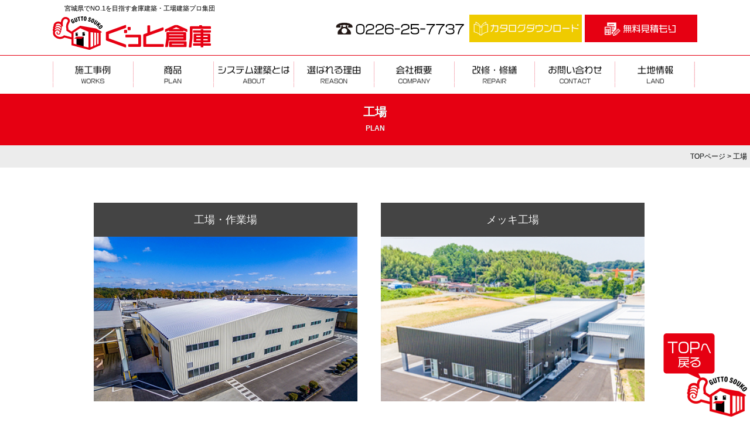

--- FILE ---
content_type: text/html; charset=UTF-8
request_url: https://gutto-souko.com/factory/
body_size: 10540
content:
<!DOCTYPE html>
<html lang="ja">
<head>

<!-- ぐっと倉庫　Google tag (gtag.js) -->
<script async src="https://www.googletagmanager.com/gtag/js?id=G-ECVFHV20CK"></script>
<script>
  window.dataLayer = window.dataLayer || [];
  function gtag(){dataLayer.push(arguments);}
  gtag('js', new Date());

  gtag('config', 'G-ECVFHV20CK');
	gtag('config', 'AW-11029673603');
</script>
	
	
<meta charset="UTF-8">
<meta http-equiv="X-UA-Compatible" content="IE=edge">
<meta name="viewport" content="width=device-width, initial-scale=1">
<title>工場 - ぐっと倉庫｜宮城県を中心にNO.1を目指す倉庫・工場建築プロ集団</title>

<link rel="stylesheet" href="https://gutto-souko.com/wp-content/themes/rdsgn/base.css" type="text/css"  media="screen"/>
<link rel="stylesheet" href="https://gutto-souko.com/wp-content/themes/rdsgn/style.css" type="text/css"  media="screen"/>
	
<link rel="stylesheet" media="screen and (min-width:769px)" href="https://gutto-souko.com/wp-content/themes/rdsgn/contents.css" media="screen">
<link rel="stylesheet" media="screen and (max-width:768px)" href="https://gutto-souko.com/wp-content/themes/rdsgn/contents_sp.css" media="screen">
<link rel="stylesheet" href="https://cdnjs.cloudflare.com/ajax/libs/font-awesome/6.0.0/css/all.min.css" integrity="sha512-9usAa10IRO0HhonpyAIVpjrylPvoDwiPUiKdWk5t3PyolY1cOd4DSE0Ga+ri4AuTroPR5aQvXU9xC6qOPnzFeg==" crossorigin="anonymous" referrerpolicy="no-referrer" />
<!--adobefont-->
<script>
  (function(d) {
    var config = {
      kitId: 'rvx7juk',
      scriptTimeout: 3000,
      async: true
    },
    h=d.documentElement,t=setTimeout(function(){h.className=h.className.replace(/\bwf-loading\b/g,"")+" wf-inactive";},config.scriptTimeout),tk=d.createElement("script"),f=false,s=d.getElementsByTagName("script")[0],a;h.className+=" wf-loading";tk.src='https://use.typekit.net/'+config.kitId+'.js';tk.async=true;tk.onload=tk.onreadystatechange=function(){a=this.readyState;if(f||a&&a!="complete"&&a!="loaded")return;f=true;clearTimeout(t);try{Typekit.load(config)}catch(e){}};s.parentNode.insertBefore(tk,s)
  })(document);
</script>
<!--/adobefont-->
<script type="text/javascript" src="https://gutto-souko.com/wp-content/themes/rdsgn/js/smoothscroll.js"></script>
<script type="text/javascript" src="https://gutto-souko.com/wp-content/themes/rdsgn/js/rollover.js"></script>

<script src="https://ajax.googleapis.com/ajax/libs/jquery/1.8.1/jquery.min.js" type="text/javascript"></script>
<script type="text/javascript">
jQuery(function($) {
  
var nav    = $('#h-nav'),
    offset = nav.offset();
  
$(window).scroll(function () {
  if($(window).scrollTop() > offset.top) {
    nav.addClass('fixed');
  } else {
    nav.removeClass('fixed');
  }
});
  
});
</script>
	
<link rel="stylesheet" href="https://cdnjs.cloudflare.com/ajax/libs/drawer/3.1.0/css/drawer.min.css">
<script src="https://ajax.googleapis.com/ajax/libs/jquery/1.11.3/jquery.min.js"></script>
<script src="https://cdnjs.cloudflare.com/ajax/libs/iScroll/5.1.3/iscroll.min.js"></script>
<script src="https://cdnjs.cloudflare.com/ajax/libs/drawer/3.1.0/js/drawer.min.js"></script>
<script>
$(document).ready(function() {
  $('.drawer').drawer();
});
</script>
	
<script type="text/javascript">
jQuery(function($) {
  
var nav    = $('#gmenu'),
    offset = nav.offset();
  
$(window).scroll(function () {
  if($(window).scrollTop() > offset.top) {
    nav.addClass('fixed');
  } else {
    nav.removeClass('fixed');
  }
});
  
});
</script>	
	
	
<meta name="keywords" content="宮城,工場,倉庫,システム建築,低価格,建築,建設,事務所建築,ぐっと倉庫,高橋住研,工場専門,倉庫専門,気仙沼" />
<meta name="description" content="工場・作業場 メッキ工場 HACCP対応食品工場 自動車工場 金属加工工場" />
<meta name='robots' content='max-image-preview:large' />
	<style>img:is([sizes="auto" i], [sizes^="auto," i]) { contain-intrinsic-size: 3000px 1500px }</style>
	<script type="text/javascript">
/* <![CDATA[ */
window._wpemojiSettings = {"baseUrl":"https:\/\/s.w.org\/images\/core\/emoji\/16.0.1\/72x72\/","ext":".png","svgUrl":"https:\/\/s.w.org\/images\/core\/emoji\/16.0.1\/svg\/","svgExt":".svg","source":{"concatemoji":"https:\/\/gutto-souko.com\/wp-includes\/js\/wp-emoji-release.min.js?ver=6.8.3"}};
/*! This file is auto-generated */
!function(s,n){var o,i,e;function c(e){try{var t={supportTests:e,timestamp:(new Date).valueOf()};sessionStorage.setItem(o,JSON.stringify(t))}catch(e){}}function p(e,t,n){e.clearRect(0,0,e.canvas.width,e.canvas.height),e.fillText(t,0,0);var t=new Uint32Array(e.getImageData(0,0,e.canvas.width,e.canvas.height).data),a=(e.clearRect(0,0,e.canvas.width,e.canvas.height),e.fillText(n,0,0),new Uint32Array(e.getImageData(0,0,e.canvas.width,e.canvas.height).data));return t.every(function(e,t){return e===a[t]})}function u(e,t){e.clearRect(0,0,e.canvas.width,e.canvas.height),e.fillText(t,0,0);for(var n=e.getImageData(16,16,1,1),a=0;a<n.data.length;a++)if(0!==n.data[a])return!1;return!0}function f(e,t,n,a){switch(t){case"flag":return n(e,"\ud83c\udff3\ufe0f\u200d\u26a7\ufe0f","\ud83c\udff3\ufe0f\u200b\u26a7\ufe0f")?!1:!n(e,"\ud83c\udde8\ud83c\uddf6","\ud83c\udde8\u200b\ud83c\uddf6")&&!n(e,"\ud83c\udff4\udb40\udc67\udb40\udc62\udb40\udc65\udb40\udc6e\udb40\udc67\udb40\udc7f","\ud83c\udff4\u200b\udb40\udc67\u200b\udb40\udc62\u200b\udb40\udc65\u200b\udb40\udc6e\u200b\udb40\udc67\u200b\udb40\udc7f");case"emoji":return!a(e,"\ud83e\udedf")}return!1}function g(e,t,n,a){var r="undefined"!=typeof WorkerGlobalScope&&self instanceof WorkerGlobalScope?new OffscreenCanvas(300,150):s.createElement("canvas"),o=r.getContext("2d",{willReadFrequently:!0}),i=(o.textBaseline="top",o.font="600 32px Arial",{});return e.forEach(function(e){i[e]=t(o,e,n,a)}),i}function t(e){var t=s.createElement("script");t.src=e,t.defer=!0,s.head.appendChild(t)}"undefined"!=typeof Promise&&(o="wpEmojiSettingsSupports",i=["flag","emoji"],n.supports={everything:!0,everythingExceptFlag:!0},e=new Promise(function(e){s.addEventListener("DOMContentLoaded",e,{once:!0})}),new Promise(function(t){var n=function(){try{var e=JSON.parse(sessionStorage.getItem(o));if("object"==typeof e&&"number"==typeof e.timestamp&&(new Date).valueOf()<e.timestamp+604800&&"object"==typeof e.supportTests)return e.supportTests}catch(e){}return null}();if(!n){if("undefined"!=typeof Worker&&"undefined"!=typeof OffscreenCanvas&&"undefined"!=typeof URL&&URL.createObjectURL&&"undefined"!=typeof Blob)try{var e="postMessage("+g.toString()+"("+[JSON.stringify(i),f.toString(),p.toString(),u.toString()].join(",")+"));",a=new Blob([e],{type:"text/javascript"}),r=new Worker(URL.createObjectURL(a),{name:"wpTestEmojiSupports"});return void(r.onmessage=function(e){c(n=e.data),r.terminate(),t(n)})}catch(e){}c(n=g(i,f,p,u))}t(n)}).then(function(e){for(var t in e)n.supports[t]=e[t],n.supports.everything=n.supports.everything&&n.supports[t],"flag"!==t&&(n.supports.everythingExceptFlag=n.supports.everythingExceptFlag&&n.supports[t]);n.supports.everythingExceptFlag=n.supports.everythingExceptFlag&&!n.supports.flag,n.DOMReady=!1,n.readyCallback=function(){n.DOMReady=!0}}).then(function(){return e}).then(function(){var e;n.supports.everything||(n.readyCallback(),(e=n.source||{}).concatemoji?t(e.concatemoji):e.wpemoji&&e.twemoji&&(t(e.twemoji),t(e.wpemoji)))}))}((window,document),window._wpemojiSettings);
/* ]]> */
</script>
<style id='wp-emoji-styles-inline-css' type='text/css'>

	img.wp-smiley, img.emoji {
		display: inline !important;
		border: none !important;
		box-shadow: none !important;
		height: 1em !important;
		width: 1em !important;
		margin: 0 0.07em !important;
		vertical-align: -0.1em !important;
		background: none !important;
		padding: 0 !important;
	}
</style>
<link rel='stylesheet' id='wp-block-library-css' href='https://gutto-souko.com/wp-includes/css/dist/block-library/style.min.css?ver=6.8.3' type='text/css' media='all' />
<style id='classic-theme-styles-inline-css' type='text/css'>
/*! This file is auto-generated */
.wp-block-button__link{color:#fff;background-color:#32373c;border-radius:9999px;box-shadow:none;text-decoration:none;padding:calc(.667em + 2px) calc(1.333em + 2px);font-size:1.125em}.wp-block-file__button{background:#32373c;color:#fff;text-decoration:none}
</style>
<style id='global-styles-inline-css' type='text/css'>
:root{--wp--preset--aspect-ratio--square: 1;--wp--preset--aspect-ratio--4-3: 4/3;--wp--preset--aspect-ratio--3-4: 3/4;--wp--preset--aspect-ratio--3-2: 3/2;--wp--preset--aspect-ratio--2-3: 2/3;--wp--preset--aspect-ratio--16-9: 16/9;--wp--preset--aspect-ratio--9-16: 9/16;--wp--preset--color--black: #000000;--wp--preset--color--cyan-bluish-gray: #abb8c3;--wp--preset--color--white: #ffffff;--wp--preset--color--pale-pink: #f78da7;--wp--preset--color--vivid-red: #cf2e2e;--wp--preset--color--luminous-vivid-orange: #ff6900;--wp--preset--color--luminous-vivid-amber: #fcb900;--wp--preset--color--light-green-cyan: #7bdcb5;--wp--preset--color--vivid-green-cyan: #00d084;--wp--preset--color--pale-cyan-blue: #8ed1fc;--wp--preset--color--vivid-cyan-blue: #0693e3;--wp--preset--color--vivid-purple: #9b51e0;--wp--preset--gradient--vivid-cyan-blue-to-vivid-purple: linear-gradient(135deg,rgba(6,147,227,1) 0%,rgb(155,81,224) 100%);--wp--preset--gradient--light-green-cyan-to-vivid-green-cyan: linear-gradient(135deg,rgb(122,220,180) 0%,rgb(0,208,130) 100%);--wp--preset--gradient--luminous-vivid-amber-to-luminous-vivid-orange: linear-gradient(135deg,rgba(252,185,0,1) 0%,rgba(255,105,0,1) 100%);--wp--preset--gradient--luminous-vivid-orange-to-vivid-red: linear-gradient(135deg,rgba(255,105,0,1) 0%,rgb(207,46,46) 100%);--wp--preset--gradient--very-light-gray-to-cyan-bluish-gray: linear-gradient(135deg,rgb(238,238,238) 0%,rgb(169,184,195) 100%);--wp--preset--gradient--cool-to-warm-spectrum: linear-gradient(135deg,rgb(74,234,220) 0%,rgb(151,120,209) 20%,rgb(207,42,186) 40%,rgb(238,44,130) 60%,rgb(251,105,98) 80%,rgb(254,248,76) 100%);--wp--preset--gradient--blush-light-purple: linear-gradient(135deg,rgb(255,206,236) 0%,rgb(152,150,240) 100%);--wp--preset--gradient--blush-bordeaux: linear-gradient(135deg,rgb(254,205,165) 0%,rgb(254,45,45) 50%,rgb(107,0,62) 100%);--wp--preset--gradient--luminous-dusk: linear-gradient(135deg,rgb(255,203,112) 0%,rgb(199,81,192) 50%,rgb(65,88,208) 100%);--wp--preset--gradient--pale-ocean: linear-gradient(135deg,rgb(255,245,203) 0%,rgb(182,227,212) 50%,rgb(51,167,181) 100%);--wp--preset--gradient--electric-grass: linear-gradient(135deg,rgb(202,248,128) 0%,rgb(113,206,126) 100%);--wp--preset--gradient--midnight: linear-gradient(135deg,rgb(2,3,129) 0%,rgb(40,116,252) 100%);--wp--preset--font-size--small: 13px;--wp--preset--font-size--medium: 20px;--wp--preset--font-size--large: 36px;--wp--preset--font-size--x-large: 42px;--wp--preset--spacing--20: 0.44rem;--wp--preset--spacing--30: 0.67rem;--wp--preset--spacing--40: 1rem;--wp--preset--spacing--50: 1.5rem;--wp--preset--spacing--60: 2.25rem;--wp--preset--spacing--70: 3.38rem;--wp--preset--spacing--80: 5.06rem;--wp--preset--shadow--natural: 6px 6px 9px rgba(0, 0, 0, 0.2);--wp--preset--shadow--deep: 12px 12px 50px rgba(0, 0, 0, 0.4);--wp--preset--shadow--sharp: 6px 6px 0px rgba(0, 0, 0, 0.2);--wp--preset--shadow--outlined: 6px 6px 0px -3px rgba(255, 255, 255, 1), 6px 6px rgba(0, 0, 0, 1);--wp--preset--shadow--crisp: 6px 6px 0px rgba(0, 0, 0, 1);}:where(.is-layout-flex){gap: 0.5em;}:where(.is-layout-grid){gap: 0.5em;}body .is-layout-flex{display: flex;}.is-layout-flex{flex-wrap: wrap;align-items: center;}.is-layout-flex > :is(*, div){margin: 0;}body .is-layout-grid{display: grid;}.is-layout-grid > :is(*, div){margin: 0;}:where(.wp-block-columns.is-layout-flex){gap: 2em;}:where(.wp-block-columns.is-layout-grid){gap: 2em;}:where(.wp-block-post-template.is-layout-flex){gap: 1.25em;}:where(.wp-block-post-template.is-layout-grid){gap: 1.25em;}.has-black-color{color: var(--wp--preset--color--black) !important;}.has-cyan-bluish-gray-color{color: var(--wp--preset--color--cyan-bluish-gray) !important;}.has-white-color{color: var(--wp--preset--color--white) !important;}.has-pale-pink-color{color: var(--wp--preset--color--pale-pink) !important;}.has-vivid-red-color{color: var(--wp--preset--color--vivid-red) !important;}.has-luminous-vivid-orange-color{color: var(--wp--preset--color--luminous-vivid-orange) !important;}.has-luminous-vivid-amber-color{color: var(--wp--preset--color--luminous-vivid-amber) !important;}.has-light-green-cyan-color{color: var(--wp--preset--color--light-green-cyan) !important;}.has-vivid-green-cyan-color{color: var(--wp--preset--color--vivid-green-cyan) !important;}.has-pale-cyan-blue-color{color: var(--wp--preset--color--pale-cyan-blue) !important;}.has-vivid-cyan-blue-color{color: var(--wp--preset--color--vivid-cyan-blue) !important;}.has-vivid-purple-color{color: var(--wp--preset--color--vivid-purple) !important;}.has-black-background-color{background-color: var(--wp--preset--color--black) !important;}.has-cyan-bluish-gray-background-color{background-color: var(--wp--preset--color--cyan-bluish-gray) !important;}.has-white-background-color{background-color: var(--wp--preset--color--white) !important;}.has-pale-pink-background-color{background-color: var(--wp--preset--color--pale-pink) !important;}.has-vivid-red-background-color{background-color: var(--wp--preset--color--vivid-red) !important;}.has-luminous-vivid-orange-background-color{background-color: var(--wp--preset--color--luminous-vivid-orange) !important;}.has-luminous-vivid-amber-background-color{background-color: var(--wp--preset--color--luminous-vivid-amber) !important;}.has-light-green-cyan-background-color{background-color: var(--wp--preset--color--light-green-cyan) !important;}.has-vivid-green-cyan-background-color{background-color: var(--wp--preset--color--vivid-green-cyan) !important;}.has-pale-cyan-blue-background-color{background-color: var(--wp--preset--color--pale-cyan-blue) !important;}.has-vivid-cyan-blue-background-color{background-color: var(--wp--preset--color--vivid-cyan-blue) !important;}.has-vivid-purple-background-color{background-color: var(--wp--preset--color--vivid-purple) !important;}.has-black-border-color{border-color: var(--wp--preset--color--black) !important;}.has-cyan-bluish-gray-border-color{border-color: var(--wp--preset--color--cyan-bluish-gray) !important;}.has-white-border-color{border-color: var(--wp--preset--color--white) !important;}.has-pale-pink-border-color{border-color: var(--wp--preset--color--pale-pink) !important;}.has-vivid-red-border-color{border-color: var(--wp--preset--color--vivid-red) !important;}.has-luminous-vivid-orange-border-color{border-color: var(--wp--preset--color--luminous-vivid-orange) !important;}.has-luminous-vivid-amber-border-color{border-color: var(--wp--preset--color--luminous-vivid-amber) !important;}.has-light-green-cyan-border-color{border-color: var(--wp--preset--color--light-green-cyan) !important;}.has-vivid-green-cyan-border-color{border-color: var(--wp--preset--color--vivid-green-cyan) !important;}.has-pale-cyan-blue-border-color{border-color: var(--wp--preset--color--pale-cyan-blue) !important;}.has-vivid-cyan-blue-border-color{border-color: var(--wp--preset--color--vivid-cyan-blue) !important;}.has-vivid-purple-border-color{border-color: var(--wp--preset--color--vivid-purple) !important;}.has-vivid-cyan-blue-to-vivid-purple-gradient-background{background: var(--wp--preset--gradient--vivid-cyan-blue-to-vivid-purple) !important;}.has-light-green-cyan-to-vivid-green-cyan-gradient-background{background: var(--wp--preset--gradient--light-green-cyan-to-vivid-green-cyan) !important;}.has-luminous-vivid-amber-to-luminous-vivid-orange-gradient-background{background: var(--wp--preset--gradient--luminous-vivid-amber-to-luminous-vivid-orange) !important;}.has-luminous-vivid-orange-to-vivid-red-gradient-background{background: var(--wp--preset--gradient--luminous-vivid-orange-to-vivid-red) !important;}.has-very-light-gray-to-cyan-bluish-gray-gradient-background{background: var(--wp--preset--gradient--very-light-gray-to-cyan-bluish-gray) !important;}.has-cool-to-warm-spectrum-gradient-background{background: var(--wp--preset--gradient--cool-to-warm-spectrum) !important;}.has-blush-light-purple-gradient-background{background: var(--wp--preset--gradient--blush-light-purple) !important;}.has-blush-bordeaux-gradient-background{background: var(--wp--preset--gradient--blush-bordeaux) !important;}.has-luminous-dusk-gradient-background{background: var(--wp--preset--gradient--luminous-dusk) !important;}.has-pale-ocean-gradient-background{background: var(--wp--preset--gradient--pale-ocean) !important;}.has-electric-grass-gradient-background{background: var(--wp--preset--gradient--electric-grass) !important;}.has-midnight-gradient-background{background: var(--wp--preset--gradient--midnight) !important;}.has-small-font-size{font-size: var(--wp--preset--font-size--small) !important;}.has-medium-font-size{font-size: var(--wp--preset--font-size--medium) !important;}.has-large-font-size{font-size: var(--wp--preset--font-size--large) !important;}.has-x-large-font-size{font-size: var(--wp--preset--font-size--x-large) !important;}
:where(.wp-block-post-template.is-layout-flex){gap: 1.25em;}:where(.wp-block-post-template.is-layout-grid){gap: 1.25em;}
:where(.wp-block-columns.is-layout-flex){gap: 2em;}:where(.wp-block-columns.is-layout-grid){gap: 2em;}
:root :where(.wp-block-pullquote){font-size: 1.5em;line-height: 1.6;}
</style>
<link rel='stylesheet' id='contact-form-7-css' href='https://gutto-souko.com/wp-content/plugins/contact-form-7/includes/css/styles.css?ver=6.0.6' type='text/css' media='all' />
<style id='akismet-widget-style-inline-css' type='text/css'>

			.a-stats {
				--akismet-color-mid-green: #357b49;
				--akismet-color-white: #fff;
				--akismet-color-light-grey: #f6f7f7;

				max-width: 350px;
				width: auto;
			}

			.a-stats * {
				all: unset;
				box-sizing: border-box;
			}

			.a-stats strong {
				font-weight: 600;
			}

			.a-stats a.a-stats__link,
			.a-stats a.a-stats__link:visited,
			.a-stats a.a-stats__link:active {
				background: var(--akismet-color-mid-green);
				border: none;
				box-shadow: none;
				border-radius: 8px;
				color: var(--akismet-color-white);
				cursor: pointer;
				display: block;
				font-family: -apple-system, BlinkMacSystemFont, 'Segoe UI', 'Roboto', 'Oxygen-Sans', 'Ubuntu', 'Cantarell', 'Helvetica Neue', sans-serif;
				font-weight: 500;
				padding: 12px;
				text-align: center;
				text-decoration: none;
				transition: all 0.2s ease;
			}

			/* Extra specificity to deal with TwentyTwentyOne focus style */
			.widget .a-stats a.a-stats__link:focus {
				background: var(--akismet-color-mid-green);
				color: var(--akismet-color-white);
				text-decoration: none;
			}

			.a-stats a.a-stats__link:hover {
				filter: brightness(110%);
				box-shadow: 0 4px 12px rgba(0, 0, 0, 0.06), 0 0 2px rgba(0, 0, 0, 0.16);
			}

			.a-stats .count {
				color: var(--akismet-color-white);
				display: block;
				font-size: 1.5em;
				line-height: 1.4;
				padding: 0 13px;
				white-space: nowrap;
			}
		
</style>
<link rel='stylesheet' id='fancybox-css' href='https://gutto-souko.com/wp-content/plugins/easy-fancybox/fancybox/1.5.4/jquery.fancybox.min.css?ver=6.8.3' type='text/css' media='screen' />
<style id='fancybox-inline-css' type='text/css'>
#fancybox-outer{background:#ffffff}#fancybox-content{background:#ffffff;border-color:#ffffff;color:#000000;}#fancybox-title,#fancybox-title-float-main{color:#fff}
</style>
<link rel='stylesheet' id='wp-pagenavi-css' href='https://gutto-souko.com/wp-content/plugins/wp-pagenavi/pagenavi-css.css?ver=2.70' type='text/css' media='all' />
<!--n2css--><!--n2js--><script type="text/javascript" src="https://gutto-souko.com/wp-includes/js/jquery/jquery.min.js?ver=3.7.1" id="jquery-core-js"></script>
<script type="text/javascript" src="https://gutto-souko.com/wp-includes/js/jquery/jquery-migrate.min.js?ver=3.4.1" id="jquery-migrate-js"></script>
<link rel="https://api.w.org/" href="https://gutto-souko.com/wp-json/" /><link rel="alternate" title="JSON" type="application/json" href="https://gutto-souko.com/wp-json/wp/v2/pages/700" /><link rel="EditURI" type="application/rsd+xml" title="RSD" href="https://gutto-souko.com/xmlrpc.php?rsd" />
<meta name="generator" content="WordPress 6.8.3" />
<link rel="canonical" href="https://gutto-souko.com/factory/" />
<link rel='shortlink' href='https://gutto-souko.com/?p=700' />
<link rel="alternate" title="oEmbed (JSON)" type="application/json+oembed" href="https://gutto-souko.com/wp-json/oembed/1.0/embed?url=https%3A%2F%2Fgutto-souko.com%2Ffactory%2F" />
<link rel="alternate" title="oEmbed (XML)" type="text/xml+oembed" href="https://gutto-souko.com/wp-json/oembed/1.0/embed?url=https%3A%2F%2Fgutto-souko.com%2Ffactory%2F&#038;format=xml" />
<link rel="icon" href="https://gutto-souko.com/wp-content/uploads/2022/09/cropped-gutto-logo-5-32x32.jpg" sizes="32x32" />
<link rel="icon" href="https://gutto-souko.com/wp-content/uploads/2022/09/cropped-gutto-logo-5-192x192.jpg" sizes="192x192" />
<link rel="apple-touch-icon" href="https://gutto-souko.com/wp-content/uploads/2022/09/cropped-gutto-logo-5-180x180.jpg" />
<meta name="msapplication-TileImage" content="https://gutto-souko.com/wp-content/uploads/2022/09/cropped-gutto-logo-5-270x270.jpg" />
</head>

<body class="drawer drawer--right">
<a name="top" id="top"></a>
<!--pc-->
<div id="h-nav" class="pc">
<div id="title">
<div id="title-inner">
	<div class="logo"><h1>宮城県でNO.1を目指す倉庫建築・工場建築プロ集団</h1>
		<a href="https://gutto-souko.com/"><img src="https://gutto-souko.com/image/base/logo.svg" width="600" height="105" alt="宮城県で倉庫建築・工場建築を低価格で実現する【ぐっと倉庫】"/></a></div>
	<div class="contact ov"><img src="https://gutto-souko.com/image/base/tel.png" width="600" height="147" alt="お電話でお問い合わせ"/><a href="https://gutto-souko.com/panf"><img src="https://gutto-souko.com/image/base/panf.png" width="400" height="98" alt="カタログダウンロード"/></a><a href="https://gutto-souko.com/apply"><img src="https://gutto-souko.com/image/base/apply.png" width="400" height="98" alt="無料見積もり"/></a></div>
</div>
</div>
<!--/title-->	
<div id="globalnavi">
	<div id="globalnavi-inner">
<ul>
<!--li><a href="https://gutto-souko.com/"><img src="https://gutto-souko.com/image/nav/home_off.png" width="366" height="104" alt="トップページ"/></a></li-->
<li><a href="https://gutto-souko.com/works"><img src="https://gutto-souko.com/image/nav/works_off.png" width="366" height="104" alt="施工実績"/></a></li>
<li><a href="https://gutto-souko.com/plan"><img src="https://gutto-souko.com/image/nav/plan_off.png" width="366" height="104" alt="商品"/></a></li>
<li><a href="https://gutto-souko.com/about"><img src="https://gutto-souko.com/image/nav/about_off.png" width="366" height="158" alt="システム建築とは"/></a></li>
<li><a href="https://gutto-souko.com/reason"><img src="https://gutto-souko.com/image/nav/reason_off.png" width="366" height="104" alt="選ばれる理由"/></a></li>
<li><a href="https://gutto-souko.com/company"><img src="https://gutto-souko.com/image/nav/company_off.png" width="366" height="104" alt="会社概要"/></a></li>
<li><a href="https://gutto-souko.com/repair"><img src="https://gutto-souko.com/image/nav/repair_off.png" width="366" height="104" alt="改修・修繕"/></a></li>
<li><a href="https://gutto-souko.com/apply"><img src="https://gutto-souko.com/image/nav/contact_off.png" width="366" height="104" alt="お問い合わせ"/></a></li>
<li><a href="https://gutto-souko.com/land"><img src="https://gutto-souko.com/image/nav/land_off.png" width="366" height="104" alt="土地情報"/></a></li>
</ul>
</div>
	</div>
	</div><!--/h-nav/pc-->
<!--sp-->
<div id="gmenu" class="sp">	
<div id="header" role="banner">
<div id="header-l"><a href="https://gutto-souko.com/"><img src="https://gutto-souko.com/image/sp/logo.png" alt="倉庫・工場建築でNO1を目指す" border="0" /></a></div>
	<div id="header-r"><a href="https://gutto-souko.com/apply"><img src="https://gutto-souko.com/image/sp/web.png" alt="無料相談" width="100" height="100" border="0" /></a><a href="https://gutto-souko.com/panf"><img src="https://gutto-souko.com/image/sp/panf.png" alt="カタログ" width="100" height="100" border="0" /></a><button type="button" class="drawer-toggle drawer-hamburger"><img src="https://gutto-souko.com/image/sp/menu.png" alt="メニュー" width="100" height="100" border="0" />
		</button>
		<nav class="drawer-nav" role="navigation">
			<ul class="drawer-menu">
				<li><a class="drawer-menu-item" href="https://gutto-souko.com/">トップページ</a></li>				
				<li><a class="drawer-menu-item" href="https://gutto-souko.com/apply">無料WEB相談・お見積</a></li>
				<li><a class="drawer-menu-item" href="https://gutto-souko.com/panf">カタログダウンロード</a></li>
				<li><a class="drawer-menu-item" href="https://gutto-souko.com/event">イベント情報</a></li>
				<li><a class="drawer-menu-item" href="https://gutto-souko.com/works">施工実績</a></li>
				<li><a class="drawer-menu-item" href="https://gutto-souko.com/plan">商品</a></li>
				<li><a class="drawer-menu-item" href="https://gutto-souko.com/about">システム建築とは</a></li>
				<li><a class="drawer-menu-item" href="https://gutto-souko.com/reason">選ばれる理由</a></li>
				<li><a class="drawer-menu-item" href="https://gutto-souko.com/flow">お打ち合わせの流れ</a></li>
				<li><a class="drawer-menu-item" href="https://gutto-souko.com/land">土地情報</a></li>
				<li><a class="drawer-menu-item" href="https://gutto-souko.com/category/blog">お役立ち情報</a></li>
				<li><a class="drawer-menu-item" href="https://gutto-souko.com/faq">よくある質問</a></li>
				<li><a class="drawer-menu-item" href="https://gutto-souko.com/repair">改修・修繕</a></li>
				<li><a class="drawer-menu-item" href="https://gutto-souko.com/company">会社概要</a></li>
			</ul>
		</nav>
</div>
	
</div>
</div><!--/sp-->


<div class="sub-tt">工場<div class="sub-alpha">PLAN</div></div>
	<div class="navi">
	<a href="https://gutto-souko.com/">TOPページ</a> 
	  &gt;  工場	</div>
<div id="outline">
	


<div class="plan-flex">	
	<div class="plan-ff">
 <a href="plan-01"></a>
	<div class="tt">工場・作業場</div>
		<img loading="lazy" decoding="async" src="https://gutto-souko.com/image/lineup/factory/factory01.png" width="500" height="312" alt=""/>
	</div>
	
  <div class="plan-ff">
 <a href="mekki"></a>
	<div class="tt">メッキ工場</div>
	  <img loading="lazy" decoding="async" src="https://gutto-souko.com/image/lineup/factory/factory02.png" width="500" height="312" alt=""/>
	</div>
	
  <div class="plan-ff">
 <a href="haccp"></a>
	<div class="tt">HACCP対応食品工場</div>
	  <img loading="lazy" decoding="async" src="https://gutto-souko.com/image/lineup/factory/factory03.png" width="500" height="312" alt=""/>
	</div>
	  <div class="plan-ff">
 <a href="car"></a>
	<div class="tt">自動車工場</div>
	  <img loading="lazy" decoding="async" src="https://gutto-souko.com/image/lineup/factory/factory04.png" width="500" height="312" alt=""/>
  </div>
	  <div class="plan-ff">
 <a href="kinzoku"></a>
	<div class="tt">金属加工工場</div>
	  <img loading="lazy" decoding="async" src="https://gutto-souko.com/image/lineup/factory/factory05.png" width="500" height="312" alt=""/>
  </div>

	  <!--<div class="plan-ff">
 <a href="sangyo"></a>
	<div class="tt">産業廃棄物工場</div>
	  <img loading="lazy" decoding="async" src="https://gutto-souko.com/image/lineup/factory/factory06.png" width="500" height="312" alt=""/>
  </div>-->

</div>		

	

	</div>

	
<!--Contact-set-->
<div class="contact-set ov"> <a href="https://gutto-souko.com/panf"><img src="https://gutto-souko.com/image/base/panf-botan.png" width="800" height="201" alt="カタログダウンロード"/></a><a href="https://gutto-souko.com/apply"><img src="https://gutto-souko.com/image/base/apply-botan.png" width="800" height="201" alt="無料見積もり"/></a></div>





<div id="bottom">
<div id="bottom-inner">
	<div class="bottom-l">宮城県でNO.1を目指す倉庫建築・工場建設プロ集団
    <a href="https://gutto-souko.com/"><img src="https://gutto-souko.com/image/base/f-logo.png" width="660" height="120" alt="宮城県で倉庫建築・工場建築を低価格で実現する"/></a><a href="tel:0226-25-7737"><img src="https://gutto-souko.com/image/base/f-tel.png" width="660" height="120" alt="お電話でのお問い合わせ"/></a>
	</div>
	<div class="bottom-r">
	<div class="box">
		<li><a href="https://gutto-souko.com/" title="トップページ">トップページ</a></li>
		<li><a href="https://gutto-souko.com/plan" title="商品紹介">商品紹介</a></li>
		<li><a href="https://gutto-souko.com/works" title="施工実績">施工実績</a></li>
		<li><a href="https://gutto-souko.com/about" title="システム建築とは">システム建築とは</a></li>
		<li><a href="https://gutto-souko.com/reason" title="選ばれる理由">選ばれる理由</a></li>
		<li><a href="https://gutto-souko.com/company" title="会社紹介">会社概要</a></li>
		<li><a href="https://gutto-souko.com/apply" title="お問い合わせ・お見積り">お問い合わせ・お見積り</a></li>
		<li><a href="https://gutto-souko.com/panf" title="カタログダウンロード">カタログダウンロード</a></li>
	</div>
		<div class="box">
		<li><a href="https://gutto-souko.com/event" title="イベント情報">イベント情報</a></li>
		<li><a href="https://gutto-souko.com/land" title="倉庫・工場用土地情報">倉庫・工場用土地情報</a></li>
		<li><a href="https://gutto-souko.com/flow" title="お打ち合わせの流れ">お打ち合わせの流れ</a></li>
		<li><a href="https://gutto-souko.com/category/blog" title="お役立ち情報">お役立ち情報</a></li>
		<li><a href="https://gutto-souko.com/faq" title="よくある質問">よくある質問</a></li>
		<li><a href="https://gutto-souko.com/zeb" title="ZEBへの取り組み">ZEBへの取り組み</a></li>
		<li><a href="https://gutto-souko.com/repair" title="改修・修繕">改修・修繕</a></li>
		</div>	
		<div class="box2">
					  <li><a href="https://gutto-souko.com/lp/862/">HACCPとは(食品工場・冷蔵冷凍倉庫を建設)</a></li>
		  		  <li><a href="https://gutto-souko.com/lp/617/">宮城県で倉庫建築をお考えの方へ</a></li>
		  		  <li><a href="https://gutto-souko.com/lp/582/">補助金を活用した工場建設・倉庫建築</a></li>
		  		</div>

	</div>

</div>
</div>
	<div class="copy">Copyright ぐっと倉庫 All Rights Reserved.<br><a href="https://gutto-souko.com/privacy">プライバシーポリシー</a></div>
<!--/bottom-->

	<div class="gotottop pc"><a href="#top"><img src="https://gutto-souko.com/image/base/top.png"  alt="トップへ戻る"/></a></div>


<script type="speculationrules">
{"prefetch":[{"source":"document","where":{"and":[{"href_matches":"\/*"},{"not":{"href_matches":["\/wp-*.php","\/wp-admin\/*","\/wp-content\/uploads\/*","\/wp-content\/*","\/wp-content\/plugins\/*","\/wp-content\/themes\/rdsgn\/*","\/*\\?(.+)"]}},{"not":{"selector_matches":"a[rel~=\"nofollow\"]"}},{"not":{"selector_matches":".no-prefetch, .no-prefetch a"}}]},"eagerness":"conservative"}]}
</script>
<script type="text/javascript" src="https://gutto-souko.com/wp-includes/js/dist/hooks.min.js?ver=4d63a3d491d11ffd8ac6" id="wp-hooks-js"></script>
<script type="text/javascript" src="https://gutto-souko.com/wp-includes/js/dist/i18n.min.js?ver=5e580eb46a90c2b997e6" id="wp-i18n-js"></script>
<script type="text/javascript" id="wp-i18n-js-after">
/* <![CDATA[ */
wp.i18n.setLocaleData( { 'text direction\u0004ltr': [ 'ltr' ] } );
/* ]]> */
</script>
<script type="text/javascript" src="https://gutto-souko.com/wp-content/plugins/contact-form-7/includes/swv/js/index.js?ver=6.0.6" id="swv-js"></script>
<script type="text/javascript" id="contact-form-7-js-translations">
/* <![CDATA[ */
( function( domain, translations ) {
	var localeData = translations.locale_data[ domain ] || translations.locale_data.messages;
	localeData[""].domain = domain;
	wp.i18n.setLocaleData( localeData, domain );
} )( "contact-form-7", {"translation-revision-date":"2025-04-11 06:42:50+0000","generator":"GlotPress\/4.0.1","domain":"messages","locale_data":{"messages":{"":{"domain":"messages","plural-forms":"nplurals=1; plural=0;","lang":"ja_JP"},"This contact form is placed in the wrong place.":["\u3053\u306e\u30b3\u30f3\u30bf\u30af\u30c8\u30d5\u30a9\u30fc\u30e0\u306f\u9593\u9055\u3063\u305f\u4f4d\u7f6e\u306b\u7f6e\u304b\u308c\u3066\u3044\u307e\u3059\u3002"],"Error:":["\u30a8\u30e9\u30fc:"]}},"comment":{"reference":"includes\/js\/index.js"}} );
/* ]]> */
</script>
<script type="text/javascript" id="contact-form-7-js-before">
/* <![CDATA[ */
var wpcf7 = {
    "api": {
        "root": "https:\/\/gutto-souko.com\/wp-json\/",
        "namespace": "contact-form-7\/v1"
    }
};
/* ]]> */
</script>
<script type="text/javascript" src="https://gutto-souko.com/wp-content/plugins/contact-form-7/includes/js/index.js?ver=6.0.6" id="contact-form-7-js"></script>
<script type="text/javascript" src="https://gutto-souko.com/wp-content/plugins/easy-fancybox/vendor/purify.min.js?ver=6.8.3" id="fancybox-purify-js"></script>
<script type="text/javascript" src="https://gutto-souko.com/wp-content/plugins/easy-fancybox/fancybox/1.5.4/jquery.fancybox.min.js?ver=6.8.3" id="jquery-fancybox-js"></script>
<script type="text/javascript" id="jquery-fancybox-js-after">
/* <![CDATA[ */
var fb_timeout, fb_opts={'autoScale':true,'showCloseButton':true,'width':560,'height':340,'margin':20,'pixelRatio':'false','padding':10,'centerOnScroll':false,'enableEscapeButton':true,'speedIn':300,'speedOut':300,'overlayShow':true,'hideOnOverlayClick':true,'overlayColor':'#000','overlayOpacity':0.6,'minViewportWidth':320,'minVpHeight':320,'disableCoreLightbox':'true','enableBlockControls':'true','fancybox_openBlockControls':'true' };
if(typeof easy_fancybox_handler==='undefined'){
var easy_fancybox_handler=function(){
jQuery([".nolightbox","a.wp-block-file__button","a.pin-it-button","a[href*='pinterest.com\/pin\/create']","a[href*='facebook.com\/share']","a[href*='twitter.com\/share']"].join(',')).addClass('nofancybox');
jQuery('a.fancybox-close').on('click',function(e){e.preventDefault();jQuery.fancybox.close()});
/* IMG */
						var unlinkedImageBlocks=jQuery(".wp-block-image > img:not(.nofancybox,figure.nofancybox>img)");
						unlinkedImageBlocks.wrap(function() {
							var href = jQuery( this ).attr( "src" );
							return "<a href='" + href + "'></a>";
						});
var fb_IMG_select=jQuery('a[href*=".jpg" i]:not(.nofancybox,li.nofancybox>a,figure.nofancybox>a),area[href*=".jpg" i]:not(.nofancybox),a[href*=".png" i]:not(.nofancybox,li.nofancybox>a,figure.nofancybox>a),area[href*=".png" i]:not(.nofancybox),a[href*=".webp" i]:not(.nofancybox,li.nofancybox>a,figure.nofancybox>a),area[href*=".webp" i]:not(.nofancybox),a[href*=".jpeg" i]:not(.nofancybox,li.nofancybox>a,figure.nofancybox>a),area[href*=".jpeg" i]:not(.nofancybox)');
fb_IMG_select.addClass('fancybox image');
var fb_IMG_sections=jQuery('.gallery,.wp-block-gallery,.tiled-gallery,.wp-block-jetpack-tiled-gallery,.ngg-galleryoverview,.ngg-imagebrowser,.nextgen_pro_blog_gallery,.nextgen_pro_film,.nextgen_pro_horizontal_filmstrip,.ngg-pro-masonry-wrapper,.ngg-pro-mosaic-container,.nextgen_pro_sidescroll,.nextgen_pro_slideshow,.nextgen_pro_thumbnail_grid,.tiled-gallery');
fb_IMG_sections.each(function(){jQuery(this).find(fb_IMG_select).attr('rel','gallery-'+fb_IMG_sections.index(this));});
jQuery('a.fancybox,area.fancybox,.fancybox>a').each(function(){jQuery(this).fancybox(jQuery.extend(true,{},fb_opts,{'transition':'elastic','transitionIn':'elastic','transitionOut':'elastic','opacity':false,'hideOnContentClick':false,'titleShow':true,'titlePosition':'over','titleFromAlt':true,'showNavArrows':true,'enableKeyboardNav':true,'cyclic':false,'mouseWheel':'true','changeSpeed':250,'changeFade':300}))});
};};
jQuery(easy_fancybox_handler);jQuery(document).on('post-load',easy_fancybox_handler);
/* ]]> */
</script>
<script type="text/javascript" src="https://gutto-souko.com/wp-content/plugins/easy-fancybox/vendor/jquery.easing.min.js?ver=1.4.1" id="jquery-easing-js"></script>
<script type="text/javascript" src="https://gutto-souko.com/wp-content/plugins/easy-fancybox/vendor/jquery.mousewheel.min.js?ver=3.1.13" id="jquery-mousewheel-js"></script>
<script type="text/javascript" src="https://www.google.com/recaptcha/api.js?render=6LfhYbolAAAAAC3SLu1yomV33JRg8H3yPPG4lQWG&amp;ver=3.0" id="google-recaptcha-js"></script>
<script type="text/javascript" src="https://gutto-souko.com/wp-includes/js/dist/vendor/wp-polyfill.min.js?ver=3.15.0" id="wp-polyfill-js"></script>
<script type="text/javascript" id="wpcf7-recaptcha-js-before">
/* <![CDATA[ */
var wpcf7_recaptcha = {
    "sitekey": "6LfhYbolAAAAAC3SLu1yomV33JRg8H3yPPG4lQWG",
    "actions": {
        "homepage": "homepage",
        "contactform": "contactform"
    }
};
/* ]]> */
</script>
<script type="text/javascript" src="https://gutto-souko.com/wp-content/plugins/contact-form-7/modules/recaptcha/index.js?ver=6.0.6" id="wpcf7-recaptcha-js"></script>
</body>
</html>

--- FILE ---
content_type: text/html; charset=utf-8
request_url: https://www.google.com/recaptcha/api2/anchor?ar=1&k=6LfhYbolAAAAAC3SLu1yomV33JRg8H3yPPG4lQWG&co=aHR0cHM6Ly9ndXR0by1zb3Vrby5jb206NDQz&hl=en&v=naPR4A6FAh-yZLuCX253WaZq&size=invisible&anchor-ms=20000&execute-ms=15000&cb=ks771r678adz
body_size: 45097
content:
<!DOCTYPE HTML><html dir="ltr" lang="en"><head><meta http-equiv="Content-Type" content="text/html; charset=UTF-8">
<meta http-equiv="X-UA-Compatible" content="IE=edge">
<title>reCAPTCHA</title>
<style type="text/css">
/* cyrillic-ext */
@font-face {
  font-family: 'Roboto';
  font-style: normal;
  font-weight: 400;
  src: url(//fonts.gstatic.com/s/roboto/v18/KFOmCnqEu92Fr1Mu72xKKTU1Kvnz.woff2) format('woff2');
  unicode-range: U+0460-052F, U+1C80-1C8A, U+20B4, U+2DE0-2DFF, U+A640-A69F, U+FE2E-FE2F;
}
/* cyrillic */
@font-face {
  font-family: 'Roboto';
  font-style: normal;
  font-weight: 400;
  src: url(//fonts.gstatic.com/s/roboto/v18/KFOmCnqEu92Fr1Mu5mxKKTU1Kvnz.woff2) format('woff2');
  unicode-range: U+0301, U+0400-045F, U+0490-0491, U+04B0-04B1, U+2116;
}
/* greek-ext */
@font-face {
  font-family: 'Roboto';
  font-style: normal;
  font-weight: 400;
  src: url(//fonts.gstatic.com/s/roboto/v18/KFOmCnqEu92Fr1Mu7mxKKTU1Kvnz.woff2) format('woff2');
  unicode-range: U+1F00-1FFF;
}
/* greek */
@font-face {
  font-family: 'Roboto';
  font-style: normal;
  font-weight: 400;
  src: url(//fonts.gstatic.com/s/roboto/v18/KFOmCnqEu92Fr1Mu4WxKKTU1Kvnz.woff2) format('woff2');
  unicode-range: U+0370-0377, U+037A-037F, U+0384-038A, U+038C, U+038E-03A1, U+03A3-03FF;
}
/* vietnamese */
@font-face {
  font-family: 'Roboto';
  font-style: normal;
  font-weight: 400;
  src: url(//fonts.gstatic.com/s/roboto/v18/KFOmCnqEu92Fr1Mu7WxKKTU1Kvnz.woff2) format('woff2');
  unicode-range: U+0102-0103, U+0110-0111, U+0128-0129, U+0168-0169, U+01A0-01A1, U+01AF-01B0, U+0300-0301, U+0303-0304, U+0308-0309, U+0323, U+0329, U+1EA0-1EF9, U+20AB;
}
/* latin-ext */
@font-face {
  font-family: 'Roboto';
  font-style: normal;
  font-weight: 400;
  src: url(//fonts.gstatic.com/s/roboto/v18/KFOmCnqEu92Fr1Mu7GxKKTU1Kvnz.woff2) format('woff2');
  unicode-range: U+0100-02BA, U+02BD-02C5, U+02C7-02CC, U+02CE-02D7, U+02DD-02FF, U+0304, U+0308, U+0329, U+1D00-1DBF, U+1E00-1E9F, U+1EF2-1EFF, U+2020, U+20A0-20AB, U+20AD-20C0, U+2113, U+2C60-2C7F, U+A720-A7FF;
}
/* latin */
@font-face {
  font-family: 'Roboto';
  font-style: normal;
  font-weight: 400;
  src: url(//fonts.gstatic.com/s/roboto/v18/KFOmCnqEu92Fr1Mu4mxKKTU1Kg.woff2) format('woff2');
  unicode-range: U+0000-00FF, U+0131, U+0152-0153, U+02BB-02BC, U+02C6, U+02DA, U+02DC, U+0304, U+0308, U+0329, U+2000-206F, U+20AC, U+2122, U+2191, U+2193, U+2212, U+2215, U+FEFF, U+FFFD;
}
/* cyrillic-ext */
@font-face {
  font-family: 'Roboto';
  font-style: normal;
  font-weight: 500;
  src: url(//fonts.gstatic.com/s/roboto/v18/KFOlCnqEu92Fr1MmEU9fCRc4AMP6lbBP.woff2) format('woff2');
  unicode-range: U+0460-052F, U+1C80-1C8A, U+20B4, U+2DE0-2DFF, U+A640-A69F, U+FE2E-FE2F;
}
/* cyrillic */
@font-face {
  font-family: 'Roboto';
  font-style: normal;
  font-weight: 500;
  src: url(//fonts.gstatic.com/s/roboto/v18/KFOlCnqEu92Fr1MmEU9fABc4AMP6lbBP.woff2) format('woff2');
  unicode-range: U+0301, U+0400-045F, U+0490-0491, U+04B0-04B1, U+2116;
}
/* greek-ext */
@font-face {
  font-family: 'Roboto';
  font-style: normal;
  font-weight: 500;
  src: url(//fonts.gstatic.com/s/roboto/v18/KFOlCnqEu92Fr1MmEU9fCBc4AMP6lbBP.woff2) format('woff2');
  unicode-range: U+1F00-1FFF;
}
/* greek */
@font-face {
  font-family: 'Roboto';
  font-style: normal;
  font-weight: 500;
  src: url(//fonts.gstatic.com/s/roboto/v18/KFOlCnqEu92Fr1MmEU9fBxc4AMP6lbBP.woff2) format('woff2');
  unicode-range: U+0370-0377, U+037A-037F, U+0384-038A, U+038C, U+038E-03A1, U+03A3-03FF;
}
/* vietnamese */
@font-face {
  font-family: 'Roboto';
  font-style: normal;
  font-weight: 500;
  src: url(//fonts.gstatic.com/s/roboto/v18/KFOlCnqEu92Fr1MmEU9fCxc4AMP6lbBP.woff2) format('woff2');
  unicode-range: U+0102-0103, U+0110-0111, U+0128-0129, U+0168-0169, U+01A0-01A1, U+01AF-01B0, U+0300-0301, U+0303-0304, U+0308-0309, U+0323, U+0329, U+1EA0-1EF9, U+20AB;
}
/* latin-ext */
@font-face {
  font-family: 'Roboto';
  font-style: normal;
  font-weight: 500;
  src: url(//fonts.gstatic.com/s/roboto/v18/KFOlCnqEu92Fr1MmEU9fChc4AMP6lbBP.woff2) format('woff2');
  unicode-range: U+0100-02BA, U+02BD-02C5, U+02C7-02CC, U+02CE-02D7, U+02DD-02FF, U+0304, U+0308, U+0329, U+1D00-1DBF, U+1E00-1E9F, U+1EF2-1EFF, U+2020, U+20A0-20AB, U+20AD-20C0, U+2113, U+2C60-2C7F, U+A720-A7FF;
}
/* latin */
@font-face {
  font-family: 'Roboto';
  font-style: normal;
  font-weight: 500;
  src: url(//fonts.gstatic.com/s/roboto/v18/KFOlCnqEu92Fr1MmEU9fBBc4AMP6lQ.woff2) format('woff2');
  unicode-range: U+0000-00FF, U+0131, U+0152-0153, U+02BB-02BC, U+02C6, U+02DA, U+02DC, U+0304, U+0308, U+0329, U+2000-206F, U+20AC, U+2122, U+2191, U+2193, U+2212, U+2215, U+FEFF, U+FFFD;
}
/* cyrillic-ext */
@font-face {
  font-family: 'Roboto';
  font-style: normal;
  font-weight: 900;
  src: url(//fonts.gstatic.com/s/roboto/v18/KFOlCnqEu92Fr1MmYUtfCRc4AMP6lbBP.woff2) format('woff2');
  unicode-range: U+0460-052F, U+1C80-1C8A, U+20B4, U+2DE0-2DFF, U+A640-A69F, U+FE2E-FE2F;
}
/* cyrillic */
@font-face {
  font-family: 'Roboto';
  font-style: normal;
  font-weight: 900;
  src: url(//fonts.gstatic.com/s/roboto/v18/KFOlCnqEu92Fr1MmYUtfABc4AMP6lbBP.woff2) format('woff2');
  unicode-range: U+0301, U+0400-045F, U+0490-0491, U+04B0-04B1, U+2116;
}
/* greek-ext */
@font-face {
  font-family: 'Roboto';
  font-style: normal;
  font-weight: 900;
  src: url(//fonts.gstatic.com/s/roboto/v18/KFOlCnqEu92Fr1MmYUtfCBc4AMP6lbBP.woff2) format('woff2');
  unicode-range: U+1F00-1FFF;
}
/* greek */
@font-face {
  font-family: 'Roboto';
  font-style: normal;
  font-weight: 900;
  src: url(//fonts.gstatic.com/s/roboto/v18/KFOlCnqEu92Fr1MmYUtfBxc4AMP6lbBP.woff2) format('woff2');
  unicode-range: U+0370-0377, U+037A-037F, U+0384-038A, U+038C, U+038E-03A1, U+03A3-03FF;
}
/* vietnamese */
@font-face {
  font-family: 'Roboto';
  font-style: normal;
  font-weight: 900;
  src: url(//fonts.gstatic.com/s/roboto/v18/KFOlCnqEu92Fr1MmYUtfCxc4AMP6lbBP.woff2) format('woff2');
  unicode-range: U+0102-0103, U+0110-0111, U+0128-0129, U+0168-0169, U+01A0-01A1, U+01AF-01B0, U+0300-0301, U+0303-0304, U+0308-0309, U+0323, U+0329, U+1EA0-1EF9, U+20AB;
}
/* latin-ext */
@font-face {
  font-family: 'Roboto';
  font-style: normal;
  font-weight: 900;
  src: url(//fonts.gstatic.com/s/roboto/v18/KFOlCnqEu92Fr1MmYUtfChc4AMP6lbBP.woff2) format('woff2');
  unicode-range: U+0100-02BA, U+02BD-02C5, U+02C7-02CC, U+02CE-02D7, U+02DD-02FF, U+0304, U+0308, U+0329, U+1D00-1DBF, U+1E00-1E9F, U+1EF2-1EFF, U+2020, U+20A0-20AB, U+20AD-20C0, U+2113, U+2C60-2C7F, U+A720-A7FF;
}
/* latin */
@font-face {
  font-family: 'Roboto';
  font-style: normal;
  font-weight: 900;
  src: url(//fonts.gstatic.com/s/roboto/v18/KFOlCnqEu92Fr1MmYUtfBBc4AMP6lQ.woff2) format('woff2');
  unicode-range: U+0000-00FF, U+0131, U+0152-0153, U+02BB-02BC, U+02C6, U+02DA, U+02DC, U+0304, U+0308, U+0329, U+2000-206F, U+20AC, U+2122, U+2191, U+2193, U+2212, U+2215, U+FEFF, U+FFFD;
}

</style>
<link rel="stylesheet" type="text/css" href="https://www.gstatic.com/recaptcha/releases/naPR4A6FAh-yZLuCX253WaZq/styles__ltr.css">
<script nonce="pBHvXS2BbcHoxicCSrnTcQ" type="text/javascript">window['__recaptcha_api'] = 'https://www.google.com/recaptcha/api2/';</script>
<script type="text/javascript" src="https://www.gstatic.com/recaptcha/releases/naPR4A6FAh-yZLuCX253WaZq/recaptcha__en.js" nonce="pBHvXS2BbcHoxicCSrnTcQ">
      
    </script></head>
<body><div id="rc-anchor-alert" class="rc-anchor-alert"></div>
<input type="hidden" id="recaptcha-token" value="[base64]">
<script type="text/javascript" nonce="pBHvXS2BbcHoxicCSrnTcQ">
      recaptcha.anchor.Main.init("[\x22ainput\x22,[\x22bgdata\x22,\x22\x22,\[base64]/[base64]/[base64]/[base64]/[base64]/SVtnKytdPU46KE48MjA0OD9JW2crK109Tj4+NnwxOTI6KChOJjY0NTEyKT09NTUyOTYmJk0rMTxwLmxlbmd0aCYmKHAuY2hhckNvZGVBdChNKzEpJjY0NTEyKT09NTYzMjA/[base64]/eihNLHApOm0oMCxNLFtULDIxLGddKSxmKHAsZmFsc2UsZmFsc2UsTSl9Y2F0Y2goYil7UyhNLDI3Nik/[base64]/[base64]/[base64]/[base64]/[base64]/[base64]\\u003d\x22,\[base64]\\u003d\x22,\x22w5cSwonChhMyw6Y+w4bCjcK8ZsKUOno3wrnCgQQMX3VcbigEw5tOScODw5HDlwHDsEnCtEoMMcOLHsKfw7nDnMKPSA7DgcKsTGXDjcOqCsOXABsLJ8OewoXDrMKtwrTCh27Dr8OZMMKZw7rDvsKLccKcFcKUw6tOHUoyw5DClG/CpcObTXDDqUrCu0Qjw5rDpAlPPsKLwp7Cl3nCrSxPw58fworCo1XCty/DoUbDosKzIsOtw4F0WsOgN3HDkMOCw4vDg3YWMsO3wr7Du3zCoXNeN8KgfGrDjsKkYh7CowvDrMKgH8OGwoBhERDCjyTCqgxvw5TDnGPDrMO+wqIwAS5/[base64]/DhsOswo8+Q3wfwqvCknYnF3ILwq56XsKBf8OMOlpxWMOuFjLDnH3CgxM0EjNhS8OCw7bCq1dmw5wcGkcnwolnbErCshXCl8ODekFUUsO0HcOPwqUswrbCt8KVUHBpw6fCgkx+wokTOMOVeyggZjQ0QcKgw4/Dm8OnworCqsOOw5dVwr52VBXDgMKddUXCnApfwrFtc8KdwrjCmcKFw4LDgMO9w7Qywps8w53DmMKVGcKywobDu2tkVGDCu8OAw5R8w7U4wooQwo/CnCEcTxpdDntnWsOyL8OsS8KpwrrCi8KXZ8O8w4ZcwoVFw5koOD7CtAwQaxXCkBzClsKnw6bCllVzQsO3w5nClcKMS8Ojw4HCukFcw5TCm2A4w5J5McKeC1rCo3dYXMO2GcKtGsK+w5cbwpsFSsOyw7/[base64]/DhDbDtMKow4LCkxRIw4hZdMOqIB9eZsO8bsOyw4TCmRHCtmIdN2XCkcKABGt5R0Vsw6/DrMORHsOpw54Yw48EGG13dsK8WMKgw4rDlMKZPcKtwqEKwqDDnjjDu8O6w7LDskAbw4Qbw7zDpMK5EXIDIMOoPsKuTsO1wo92w5YvNynDlGc+XsKUwqsvwpDDiivCuQLDlQrCosObwrLCqsOgaSwnb8ODw6HDlMO3w5/CmsOqMGzCo1fDgcO/c8KDw4Fxwo7Cp8Ofwo5Sw5RNdwgmwq7CucO4NsOlw7xuwo3DkVPCpzjDqcONw4fDmMO0IMK0wq0ywpvCm8ObwrZCwrfDngTDmgbDolQewoHCu2rCsWNmZsKKaMODw7Jrw4jDlsO0RsKXM1w3Z8O5w4zDq8OJw6jDm8Knw43Ci8KxM8KtcD/Cs1DDkMOpwpzCkcODw7jCssKWNcO8w4sBQWRyGGbDhMOSG8OtwopVw5YKw5XDrMKmw6Ibwo7CnsKFdsOvw7ZUw4AjPsOvVTDCi1XCvSQYw6XCrsKXOh3Cp2lKLnLCk8K/[base64]/[base64]/CulLDiMOrwo7DmMO1w6LCtxpsFgIBfMK0w4TCuit/wq92SSLDlhvDo8OSwoPCgDjDlXLCisKkw5TDtMK6w7nDkAsqdcOmYMKLMR3Dvj7DiF/[base64]/NWzDv8Oyw4NDUMO4RUrDplIBwqLDtsKdfsKJw5gzH8O8wpUAZsOiw6FhDcK9ecOPWApVwo/[base64]/[base64]/CrEJqaQXClMOwfEI+w7B0XRfCncO6wo3CvXrDscKGwqBWw4zDrcOqMMOZw702w6PDgcOQBsKXHsKAw4nCkRLCk8OGU8KFw5B2w4g6f8Oyw7EowpYKwr3DvyDDtmbDsz1sTsK8VsKYBsKWw7EpZ0AUK8KUdS/[base64]/Cnj1KAsKFZMKHDlwNCCLCtsKRwq52w4LDpEo5w7zCmA5RS8OIasKiN1vCqlzCosKuRMKOw6rCv8OAC8O7b8OuJEYqw5dLw6XCuR5UKsOcwoA8w5/ChcKCSj7CkMOQwpxXEFDCmgp8wq7DlXPDkcOhH8Ome8OrLsOHGBXDgEItOcKracOlwpbDj0szEMOkwqUsMhrCpMO9wqLDnsOsCmlRwoHCpH3DkzEfw7AGw7tHwpvCnDJww64fwrZRw5TCrsKJw5VtOhF4HGkxGVTCgWjCvMOww7RrwooUEcKbwpE6WWNBwpsiwo/Dr8OzwpB7FX7DisKYNMOtaMKMw6DDm8O3PmPDiQwpJsK5XMOYwqrChnkoaAQAGcOId8KjWMK1wp1Zw7DCm8OLc3/ChsONwpYSwoo/[base64]/Dn8O2w5vDtcOMZcK0DMOLw6dywrU1FGRnfcOFDcO7w48IX3IyM0oPXcKvcV0rVkjDu8KTwoAswrIBDjHDjMOce8OXJsKMw4jDicOIPgRmwrPCtSMGwo9JUMKdasOzw5zCg0fCi8K1VcK8wrVsdS3DhcOcw55/w4c3w6DCvMOxEMOqTAkMHsKvw5HDp8OYwpIQKcOOw5/CvcKBfHJ/T8Khw6cewp4jUMOlw5Rew746Q8OCw4QAwog+EsOEwqVsw7DDsjHDgwbCuMK0w4kawrrDn3nDpVRrb8K/w7F0wqDCmMK6w4HCo1LDjMKPw6pNZQjCtcOrw5HCrX7DncOywozDrz/[base64]/CvcK1w6/CtMOhBiLCkcKPwpPCm8OpFxNXB3/CmcOzfGHCsg07wql9w48CJH/Dn8Kdw4Z+BjBvLMK+w7Z/IsKIw7l2NVNbDRrDlUIaRMOowqhnwq3ConrCvsOswpF4bsKhYnZHM3sKwp7Dj8O3c8Kbw5TDgxFvbmLCqWUiwrRxwrXCrUFaXDhUwprCpgMkezgVI8OkWcOfw6Q/[base64]/DrylLdFYbIMKnPzR6PsORIz3CtmU8Vgg1wqXChsK9w6fCvMK8NcOxI8KEJnYZw4clwoPCrVhkQ8OaUF/Dnm/CjMKwG1PCmsKOMsOzRhtLHMOUJsO5O3nDgydewrMrwpc4RMOlwpbDhcKewozCl8OIw5Mawq1/w5rCg3jCrsOEwp/ChCTCvsOswrU1e8KpDAzCgcOKLsKMbMKWwrPCrjDCqMK3W8KVHHUsw63DtMK6w6kdAcKzw6/[base64]/[base64]/[base64]/DuT7DtsKjUwjCgcOFw7kcH8OQC8OnP3fCjyQVwrXDhRvCkMKCw7PDicO5F3Zmwrh1w40pE8KwJsOQwqTDu21sw4fDiQwWw4fDnW7Du3wJwrZaVcO/TsOrwoEDLxTDpSM5K8KHJVLCjMKNw6Bowrxsw5IowqDDjMK3w5PCj2jDlHFbGcOZTX5HXE3DvGZjwqrCngLCrcOwQhJ4w69iBxp0w4zClMK2IVDCmGovTcOKF8KXEcKoNsO9wp9uwrDCoDsYD2rDnEnDm3jCmEdrdMO/[base64]/w7ESdVdFwp8AwpLDmcKmw7HDv258bMKuw6zCm0FHwpzDlsONdcO8EV7Ct3fDuh3ChMKzDF/DpMO6WsOlw6J8DhQ6bVLDhMO7QW3DjFUWf2hWPA/Cp1XDhMKHJMORHsKFbn/DmRbCgD7DrVVkw7gsQ8O4HMObwq/Dj0M/YU3CjMK3HQBdw7dQwqR8w7U+HB0vwqohOlXCuS/CiENOw4XCvsKBwodcw4nDrcO5V2c1UMKHbcO+wrxJUMOiw5wHU1xhw5zCgiInGcOXWsK4G8OkwoENXsKPw5PCozwfFQEFZMOQKsKsw5IVGWLDsHUAJ8O8wr3DiX/DrDtjwrbDlgXClsKCw7PDjh4tclN5NcOwwqkyOcKqwqTCqMO5wp3DoUARw5pZLwFsCsKQw57CsUFuIcKywpnDl3x6Gj3CiW8aV8OcPsKrSQfDnsOLRcKFwrlEwrTDkDnDiytUEF5ab1vDsMOrNW3DhcKnRsK/JGFJF8KDw6srZsK/w6gCw5vCvhjCm8KxVGTCuD7Dm0XDo8KGw4h7bcKvwoPDtMO9JcOcworDpcOewrMDwqrCpsOTZxIOw7zCi1g2QlLCncOdOcKkIhcpaMKyO8KERF82w4gtHiPCnRPCqAnChMKFH8O1D8Kbwp95eFdiw7ZYEsONcAM5cTfCgcOuw7QQFn13wrRPwqTDvj/Dg8OWw6PDl3oVAA4pdHQWw4pzwpZYw4YGP8OoVMOTQsKAXFMNKC/CrV09VMK3Swoew5bCsg9zw7HDgUDCsjfDqcKSwr3DocOuBMOYEMKUNE3CsS7CncO7wrPDsMKwPlrCq8KtHsOmwrXDshfDjcO/YsK1EFZdWhsdJ8OTwrTCuH3DvMOBSMOQw4TCmRbDo8KNwpUnwrsuw7obHMKHJi7Dj8KVw6DCk8Onwqsaw7ouPEDCmmEzGcORw4vCqT/CnsOaM8OUUcKjw692w5vDswnDv2x4a8O1WMO/BRRpGMOuJMKnwqUYLMOYZFfDpMKmw6fDkMK4UGHDo28ObsKPLXzDscODw5Aiw4doJWI5ZsOgPcKmw6fCpcKTw5jCk8Oiwo3CrHrDt8Knw5tdASfDjE7CvcKhXcO3wr/DkHBaw7XCsiwgwpzDnnzDgCMbWcOswqwBwrBzw5PCpcOfworCulZSVCfCqMOOXltAWMKaw7N/[base64]/DpSzDr8OJbi7DnC5owpEJDsOVenrDoVvCq3t6L8OmDCDCgxFuw6vCvQcRw73CgAzDvQhawohHbDg3wpxewoh1QiLDjEx6dsONw4lWwoHDn8KuX8Ona8K3wpnCiMOoQDNww4zDkMO3w6hxw6bDsGXDnsOmwooZwp5/[base64]/bnDCkQzDlmHCkMOGOMO5cMObwoN5DMKga8KWw54+wqPDiVZhwqsCBMOjwp/DgsO/[base64]/DpMO8wqgicsK0w6pqV8KaKcK8w63DicKfwq/CtsOfw5VeYMKKwowZMBIMwrHChsO7MDVtaSVDwqsbw6NGJcKtJMKVw5E5CcOBwqo/[base64]/DgsKEC8Oaw7NRaQgeIcOAwq/[base64]/[base64]/[base64]/[base64]/DtkbCpiAZwqDDjMKcwoJUZsKJw5XDqzLDtgbCgF51NsKpwr3CjjLCvsO3CcKMEcKaw7MSwohOG2JzLnHDj8O4HhvDgMO1w47CqsOKJQ8HRMKkw6UrwrbCoGZ1ZAl1wpYfw6ElfkZ8d8Kkw7lFGlzCs0PCrQo0wpDDn8OOw4ZKw6/CnwcVw5/CusKrP8O7F10mFnQHw63DuTfCjXZBfU7DvMOdZcK7w5QJwpByE8Kew6XDkS3Drz9aw5MJUMOGR8K+w6zCjFQAwolBYBTDs8KFw5jDv2vDk8OHwqdZw609CXfCumM9UV3CkX/CmMKhA8ObF8OGw4HCv8O0wrkrAcOSwq9MPWvDpsK/ICXCiRd7AG3DoMOlw4/Dl8Ozwrhdwp/CtsKlw75vw7lPw4whw43DsAxrw70+wr8Kw7UBQ8OpbcKnRMKVw7oZG8KNwpF1T8O1w5EIwqNLwplew5jCvcOZbcOXw6LCkUkiwotcw6Q0YiRDw6DDocKWwr/DgxrCgMKoMsKYw5obKsOewrpgZGHChsO0wqPCpALDhcKqPMKAw5zDh3nCnMKLwo4awrXDtW5bbgs3c8Ogw7tfw5fDrcKlXMOMw5fCqcKhwrzDq8OpMx99DcKCDcOhaDxAGmLCpy5TwoZHaAnDlsOiS8K3U8OawpRbwoDDpxUCw6/DicK1TsOdBjjCrsK5wpNwUxvCssKtGHVHwrtVRcOJw79gw4XDgRTDlCjCiF3CncOYeMKgw6bDiyrDl8OSwqnDhU4mP8ODJ8O+wprDoRvCqsK9OMK0wobClcKRLXNnwr7CsiLDvDjDuEdjfcOfKG1/J8Opw7zCg8KrOmTCuh/CiXfCgcOjw5FMwrsEJ8OSw5jDusO1w4sFwp80G8OhIxs7wq0cKU7Dh8KOD8OuwoLCgT1UMl/[base64]/[base64]/Ck27DgGvDoMKRwrNpwo/CmMOqGmnDnBfCuMOGAxfClEPCqMKOw7YdHcKpH0w/w7jCj37CiAnDo8KpQcOawqfDoTQ1QGPDhQzDiWPCqAZRYirDn8OIw5wIw5LCvsOoZgHCnmZFKDbClcKawrbDhxHCocObM1TDlMOyEyZXw5BNw4vCocKVXFvDqMOLLxAcccKmPEnDsEDDscOMO3zCtQsYJMK9wprDm8KVWsONw5/CtChRwpc1wrVlPQrCicOrD8KzwqteAGc5OnFHf8KLXQgeSgPDvGRcNjYiwozCjTfCpMKmw77DpMO8w55aKhnCmMK8w6ROdGbCi8KAVBdJw5MfcjoYBMOdw4XCqMKsw4Niw6QmQQnCsGV/LMKqw5ZcZcKMw7ozwq90aMOKwq82TSQ0w6d4c8Ktw4xswrzCnMKbLn7CjMKPWAsLw6cww41DRmnCkMObNlHDlTgKUhxhfwI6wqdAfWvDmT3DtcKPDRBPKMKxPsKqwplcQC7DoGzCrjgbw7ctaFrDucOUw57Djh/DiMOIUcONw7A/PiRUEjnDkDNQwpfDr8OaQRfDksKnFCRrP8OCw5XCrsK/[base64]/wrlwwqcpWU7CtFLCt0wrwrdKwo7ChcOWwoLDosO5ESJYw4kveMKaOW8fElrCrUVeSCoXwpwVSWBIfmxTelRqHyoxw5shFFbCvcOhfMOSwpXDiQ3DlMOaFcOHbFF1w43DrMOCUkYtwqIGNMK5w7/[base64]/CnBAGZyFNNcO6w4E/UHDCgsOOEsO9wpzDrE4tT8OCwoshVcKnZRNcwp0RdTDDvcKLWsOowp3CkU/DuDx+w4IoU8OqwqnCr2ICAcObwoI1AcOow40FwrXCusKHSgXCqcKBG0nDii9Kw7UvFsKIRsKhFMKywqkVw5zCrD5Kw4Uvw5wxw5spwopfWsK5G2lswrxuwoh5EjXChMK1wqvCmQkuwrlCcsKhworDvsOpem5rwq3CtxnClT7Dp8OwRzA/w6rCiH4EwrnCsCtRHHzDjcKDw5lJwonCtsKOwoI/woFHGcKIw7nDiVTDhcOTw7nCkMO7w6sYw4suB2LDlBdhw5NCw5tHWjbCtyRsXsOLeUkXEQLChsOXwoXDoiLCssO/wqIHA8KqOcO/[base64]/CsMK6SjjDlW/CgHYlAMOSw6jCg8KOKAJ7w7QzwpDCrQ4TVGzCk04xwq95wqlnTEMZG8OxwrXChcKowoRxw5TCt8KVbAHCocOhw5BkwqfCkUnCocO/BBTCv8KXw6BMw5YcwpDCvsKawpsawqjCkkPDpsKtwqc2KgTClsKaZWDDoA8yZmHDrMOvDcKSV8O/[base64]/w5XDoMOgwrVawqTCu8KFBcKWXMKhOcK8T3PDumxVworDqUNqCiHClcOnBXpNEsKcJcKww4AyWE/DucKye8OGQSvDg3HDkMKRw4DCmE15wp8MwrNcw7PDigbChsK9EzoKwq1DwqLDu8OcworClMO7wr1wwpLCkcKbw7fCksO1w6jDvjLDlFtePGs7woHCgsKYw7VDcQc3YiDDp2c4PMKzw4cQw7HDsMKkw6/[base64]/V0rDn3VzEw3DkcOUK8O+AWgodsORPwvCicO0XsOjwovCvMOfaMKdw5bDoznDiiTCqW3CnsO/[base64]/XCjDl8OMQMKgY1lnw4/CowE5Y8OGNDQVwo3CmMKKY0fCrcKLw4l1P8KbQcOpwqhpwq15TcKYwpo4djsbdxNcM1fCr8KdJMK6HWXDqMKEKsKJY1YjwoTDu8OcX8OGJwbDscOzwoMlD8KiwqV1wp8PDGZhJMK9Pl7CpV/[base64]/Ds8K0YUvDhlYyMX8ZwosaL8Kmw6fDpMOIccKKExRxZiARwr5Jw7TCncOtIXBGdsKaw4Ezw4VwTm0LL1XDk8KuSRE/JQHDmsOxw6/[base64]/[base64]/DqMOwwoPDjivDulfChGzDhcK6w4kvGT/DjyLCqDvCtMKgM8OWw7Ykwq5wecKRXzJ6w4tfDXhYw7PDmcO8A8KyV1HCuknDtMOLwpDCrHUdwpnDki/Dk1UoFCjDtGoiXxLDtsOyCcO2w4Qaw6lDw7EdMm1eE3PCrsKew6vCsUdcw6fCtQ7DlwjDmsKHw70KDX8SA8Khw53DmcOScsO6w6ATwpZTw6kCL8KEwp48w4A8wqMaD8ODK31vRcKuw4AGwp7DrMOawp0fw4vDjwbDpx/Cu8O+BX5jIcOGb8KvGUAcw7xHwrxQw5URw64vwq7ChhzDhcOUMcKLw5NDw7vCisKSdcKDw47DjAlgZgTDnT3CrsKJGsKyM8OEPhFlwp0ewpLDonIGwq3DmENOVMOZVGrCkMOQBsKNRyFxS8OdwoI2wqIlwqLDtEHDhh96wocuYkHDncO6w4bCtsOxwp0Tc3klw7d3w4/DoMOzwpV4w7AHwr7Dn18Cw7Yxwo98wo9jw5dcw77Dm8OtCGXDokxrw7Qsfw4Vw5jCm8KQBMOrNGfDh8OSJcKMwqTCgsO8HsK3w4/CosKwwrVnw4YkLMK4w4B3wr8FBkcLMHZSGMOOak/DgMOiKsOYOMODw4ojw6EsehoXSMOpwqDDrXgLBsKMw5bCrcOiwoHCmX0+wq7DgHtFwqZpw756w4vCvcKpwrw2XMKIEWpKSB/CkQFrw61UfgFxw4LCisOSw4PCvH1lw6vDmcOTdHnCm8Oiw73DksOmwqzCr3fDssKOCMK3EMK/[base64]/DhhgnaMOmZ8KwwrPDlGvDpsKPw5XDhlXCslTDrmDDpsKVwo1Vwr9FH1VMEsKVw43DrCDDpcOBwpXDtDJ7N3BwRBLDh0tSw7jDsBdjwp9KIlrCg8Oow4vDmsOlSSHCpwzCl8KIE8O2Oz8rwqDDmMOfwoPCsUENAsOpG8OjwpXCgmfCvzXDtE3Clj/[base64]/Ch8KcXSxCw5xMZMOhDsOuwqVsE8OCHkZjX21Gw5QYFALDkCXCvcOrVkrDq8Ojwr7Cn8KvAQYlwr/CucOVw4rDq3nCoQoPZihILsKwWcO6L8O9TMKLwpIAwq7Cs8OyIsK0UBLDlCktwrc5dMKWw5vDu8KZwoMXw4R7GX7CsXbCrwTDpnTCjywSwrMBJGQQa1Y7w6MJfMORwpbDlGDDpMOEAlrCmw3CrzbDgEheMBwiewpyw4snAcOjUsOlw70GbE/CkcKKw5nClBPDq8OKU10WVhbDr8KNwrktw7ozw5TCsmZVRMK7E8KFTHTCs244w5bDk8O1wpQawppcdsOjw41bw60KwoMEQ8KTw7HDoMKBJMOPFmvCqi9/wrnCqlrDr8KPw48fGcKnw4rDgxIPMHHDgxxgOWDDgklrw7TDl8Oxw61/[base64]/CvsKtFUApwrLCvsOzwr1Hwp5uCMKBPMKyYsOmw6BwwrHDgzPCuMOqOTbDr2/[base64]/Dk3TDsnbCrxxte8O2asO+TcOHWH01WSYSwrExw4/[base64]/wotESMOUBXnCh3LDncObwoTCog1tw5LDm8Kpw4LDosKEeMO/XjHCpcKQwqzDgMOjw74Xw6TCiAM4KERRwpjCvsKeDChnD8Kjw7cYKk/[base64]/CrRPCsm03IQPDgsKqfMKuw4Acw77Dh17DsWA5w43Cnn7ClsKQAGwqAioaNU3Dt24mw67DgmvDsMOow6/Dqw/ChcOJasKVwpvDmsOgEsOtARDDnTsqXcOPTFHDqMO1EsOcEMKpwp/Cr8KWwpJTwr/CoU7Cq2tcU05oUmzDnkHDn8O0WMOrw6HCisKewqTCisOWwr5mV14lLTl2XmEkOcO/wojChgvDiwgVwpFew6LDv8KZw68ew4XCkcKBKQ8dw6M+b8KJRg/DucO6WsKqaSlpw5PDqwnDmcKMZk8VTsOlwobDiUoOwrnDtsORwodTw4DCmAhkG8KdGMOGWE7DtMKxUVpjw54rcsOuXHXDnCApwrY1wpNqwodifV/CgG3ChyzDrRrDgjbDusOJUDcqaREjwqnDkmo1wrrCsMOnw6Y7wq/[base64]/CpzbDrRtqbw7CoS/[base64]/[base64]/VDVzwrHCqFRjc8O9BgtJw7J1wofCs07CoE/[base64]/DkmkIw7HDoMOmW8Ovwp7DjRTCnMKzVUXCpFFbw7VUw5hHwol2dMOCI3ICSXw1w4QYDhrDucKDXcOww6rDhMK4woVeCx3DsGHDvWFUVyfDj8OeG8KCwqcoUMKaP8Kra8KcwoE3UCUZVCTCisKBw5kfwpfCvcKOwqcBwqp7w4RrOsKbw5M9R8Kbw7A/[base64]/[base64]/[base64]/LF/[base64]/DvGxgATrDmsKhA8O/dS8Jwp3Cm2nCj3Fcwplmw7bCusOjaTwqIVBsMcOAAcO2K8Kvw4PDncKew4lEwppcWFrCnsKbPQ5Fw6HDsMKiUXcOf8KEU0HChSogwo0oCsOAw55cwrdJEVpjUD0ewrNUCMOXw6/CtCdVcWXDg8KkcxnCncO6w44TMy5WQUnDiV3DtcKywofDkMOXLsKxw6VVw6DCr8OIC8OrXMOUHE1Kw719FsOnwpUyw5zCjGTDp8KOE8Kxw7/CrTzDun/ChcKbSVJwwpEwWzXCsmPDuR/CqMK4EzEzwpPDuxPCsMOaw7rChMKcLSUtesOHwpPCsSXDrMKIDWB7w6YOwq3Ds0fDripKJsODw63ChcOPP2nDn8KxBh3DssOPCQjCrMODS3nCgmESEMKDXMKBwr3CiMKewqLCmHzDtcKjwoF8dcO4w5B0wp/DkFXClCvDn8K/FRTCmCrCrsOqCGbDtMO/w5HCjl9GB8O6WVLClcOXX8KOcsOpw7VDwpR4w7zDiMK3wofCh8KLwox4wqjCiMO7wp/DqXTDnH9DBTlQMWlow5IFesOWwr0nw7vDuno/UEbCt19Xw7MBwoQ6w6zDuSjCr0k0w5TCok02wojDtw7DsUUawpocw5dfw6VIR1rCgcKHQsK/wqDCrcONwq1/wot2NSEKSGt3cA/[base64]/cRfCkMKrwoRWHlHDpDjDjcO4VB3DkSMXORDCriDDgcOJw6o5WjhCIsOsw4vCm0Bcw6jCoMO6w6wWwp9Mw5cuwrY4acK3wqnChMKEw48lSVd2ScKCK0PDicKhVcOvwqcww4wow5JQRmQjwrjCq8ORw7jDrlFww4V9wp5iw4Iuwo/CtHHCoxHDq8KtTQ7ChMKUdH3Dt8KKFGXCrcOiTGdSUWhgwrrDmSwFwogew5ltw74lw5hTYwvDl3tOPcOPw6XCssOtcMKsajzDl3MUw6MBwrrCq8O4bWpBw7DCmcKrJUrCgcOUw7DCkm/ClsKSwqE7asK2w7V+IH/DuMKow4PDsTjClTTDm8OkK1PCuMOzUFLDs8K7w4Ybwp7CnytbwpzChl7DpDfDr8OQw6PDgWsjw6bDvcKowqjDnWrCp8Krw77DmsOUd8KXYTwbBcONZ0hCb1IKw6hEw6/DujXCjHrDpMO1FCHDpBfCicOpC8Ktw47DosO3w6wEw5/DpVXCiGUwVX8Qw7HDkEDDhMOIw7/Ci8KlesOaw6gWHSZCwoQSAUlwCSRxPcKtOA/DlcOHdzYuwqU/w7LCksKqfcK9ZjjCpjlpw4INIFLCmmc7csOPwq/DhE/CtEpzAMOYcARfwoPDjX4ow4Q2dMKewo3CrcOMCMOkw6zCmH7DuUMaw4lWwojDhsOXwqp/EMKgw5nDjMKVw64vKMOvesOjK0HCkhTCgsKgw4ZQZcOUE8K3w4sPDcKtw5bChnsxw7vCkgvDhgIUOg5Uwp0VZ8OhwqLDpk7CisO6wqrDkVUaCsO2HsKNMCvCpgnCtjVpWR/DmHhBHMOnUTTCtcOKwr9SNm7Dk2zClijDh8OXDsKfZcKNw5bDkcOgw6IFIFlnwpPCiMOfEMOXBTQBw5g8w4HDjAwtw4XCgsKbwovDpcOVwrQRUG5xNsKWX8Kiw7TDvsKDVBbCncOTwpsSKMKlw5FWwqsZwpfCicKKNsKIGT42bsK0NEfCmcOYcXk/wopKwq1EJ8KSZMKrPAcXw7ofw73Co8KRZi3DnMKUwrvDoVMhMMOJRkw3J8OaOgLCj8OyVsK2e8O2Aw3Ch27CjMK6fVwQbgtRwo4WayFHw4bCkCvCkyfDjC/CvlRzMsOsBHQDw6x6wpTCp8KSw77DjMK9ax5bw6zDmAxNw7cuTiBEdBnCgVrCtnTCtcOIwoU/w4HDhcO3wqVZOzEfUsO7wqrCs3XDrznCrcKHHMOdw5PDlknCo8KgesKrw5pQQTlgc8KYw4lOBUzDrMOuN8OEw5rDiGoveRbCjDpvwox3w7HDoS7CvSYVwoHDv8K6w5Q3wq3Cu04zYMO1aW1AwoF1PcK9Zz/ClsKzPyvDoxliwqRoS8O6F8Oyw5o/bsK+VHvDt1xEwpAxwp9ICx5oWsKWb8K+wqsSfMKMfsK+bVwrwqzDtxfDjcKLwol/[base64]/[base64]/CocOJY3DCv1BSw6nDp8OtDz7DgMODwr5DwrMbN8OmGsKHcyjCjkjCs2Y7wp9AP0TCmMKxwozChsOXwq/CrMOhw60Tw7JoworCsMKVwqXCocO+w4d2w4DCmBXCoVV7w5fDssO3w7LDicOBwqTDmcK3VEDCksKtJGwGNcKPKMKhDSjDvsKDw7lNw7/CnsOSwo3DsihCcMKhNsKTwovChcKOHRbCoB1ww7PDl8OmwrHDncKuwqUlwpkowrXDmsOAw4TDnsKLCMKFdjnDjcK3UMKLdGPDscK5HHzCsMOfTS7CvsKDWMOKUsKewrpVw7w6wpdLwonCvBXClsKWC8K6w5XDuVTCni5lUFfDqXgXa1HDnDjCtmrDoyrDgMK/wrN0w7DCpMOxwqoVw4YAcnQNwogIMsOVM8OmJcKtwpIGw405wqbCjh3DjMKbVsOkw5bCm8Ocw4dKanbCrRHCqcO1w7zDkSQRaiBTwpRsLMKCw6N7fMOcwr9swpBQScOTHSBuwqzDkMK3AMO8w5JJS1jCqxzCkxLCllAcVz/CnXfDmMOgNVZWw6Vtw4jCg2tZWWQbY8KoJgrDh8OScsObwoVCfcOJw6cGw67DuMOYw7sPw7hIw4oVUcKcw6M+AkvDkB9bwog5w6rCm8OWPUg+U8OQCgTDjm7ClV1lFwYawrJiwojCojvDujLDuX19woPCtjPCgE5uwptWwr/CqjDCj8KKw4w9V3sLKsOBw5fCqMOnw7bClMO5wp/Co3kIdcOlwrokw4zDrcOqIEpmwqjDtH8/ecKUw6DCuMOLe8O3w7M7L8KLUcKvRE8Aw4I8JsKvw6rDnwzDucKTXhhQZhZBwqzCuE9Gw7HDtwJIAMKxwqV/FcKWw4DDkgrDncOXwq/DpQ1GBDXDtcKeLlvDl0pcOCXDpMOJwpXDp8OJw7zCpT/CtsOBNwPCksKfwpQIw43DiXhPw6dcG8KpWMK1wrXDhsKEcEJDw5vDhAxWXjp+J8K+w4BIYcOxwpvCn1jDqwZ0UcOsAgTCo8OZwrbDsMKXwonCtkJAPyZxYSFUOcK0w5BRTHLDsMKTA8KLQ2DCljbCmQTCk8Oiw57DvzDCpcK/[base64]/CoMK6X0PCmMO9XMO4wqzDpsKOHyjClHbDpn3DvcKBR8OedcKIB8O1wrkuM8OLwr/ChMK1fQnCiyIPwobClEsHwpYHwo7DhcKlwrEgFcOnwqDDl27Dl2fDlsKuBkZbW8Obw4PDqcK6Mm5Fw6LDksKXwpdINsOww4/Dk21Xw67Dtw4zwqvDuRslwr59PsOlwqogw5o2dMOHajvCvSdFIsKQwpfCjsOIw77CtcOrw6VmSz/[base64]/CsAc4OUBWw7PDicOMLsOueMOqwr4Ow4h7wrHDpcKiwpjDqsKXISTCr1zDkXQRcU3DqMK6w6gpUW5kw63CqwRGwofDlsOyHcOQwpBIw5BUw6YNwrATwpbCgUHCpE7CkjPCuz/DrBNRJMKeOcKjShjDtw3DqlsqG8Kww7bCmsKgw4NIYcOFAcKSwqDClMKNdRfDuMOWw6czw5cWwoPCkMO3URHCkMK+BcKrw6nCsMK1w7kBwrgUXjDDr8KZe17CgRTCoUMybUdRUMODw6XDukdRa2XDvcK2UsOxGMOBTT4RSkQ1Lw7CiE/DuMK6w4jCs8KowrR/w5vDihrCpV/DpR/CqMOsw7bCk8Olwow7wpcmeiBSYHZ8w5TDmljCpy/Cjj/[base64]/wpXDhRHCkDnDnsO+wrsHw4VHwoN3EMORw5fDgCURR8KOw40Gb8ODK8OzKMKJLRB9H8OyEcOPRw4hbll6w4xmw6fDoHQ0Z8KdWB4rwpYtCx7ChETCtcOaw7pxwrjCrsKywqnDhVDDnnIlwpYhS8Ojw6JswqTDuMOJR8OWw57CmzFZw7cMCA\\u003d\\u003d\x22],null,[\x22conf\x22,null,\x226LfhYbolAAAAAC3SLu1yomV33JRg8H3yPPG4lQWG\x22,0,null,null,null,1,[21,125,63,73,95,87,41,43,42,83,102,105,109,121],[7241176,704],0,null,null,null,null,0,null,0,null,700,1,null,0,\x22CvkBEg8I8ajhFRgAOgZUOU5CNWISDwjmjuIVGAA6BlFCb29IYxIPCJrO4xUYAToGcWNKRTNkEg8I8M3jFRgBOgZmSVZJaGISDwjiyqA3GAE6BmdMTkNIYxIPCN6/tzcYADoGZWF6dTZkEg8I2NKBMhgAOgZBcTc3dmYSDgi45ZQyGAE6BVFCT0QwEg8I0tuVNxgAOgZmZmFXQWUSDwiV2JQyGAA6BlBxNjBuZBIPCMXziDcYADoGYVhvaWFjEg8IjcqGMhgBOgZPd040dGYSDgiK/Yg3GAA6BU1mSUk0GhwIAxIYHRG78OQ3DrceDv++pQYZxJ0JGZzijAIZ\x22,0,0,null,null,1,null,0,0],\x22https://gutto-souko.com:443\x22,null,[3,1,1],null,null,null,1,3600,[\x22https://www.google.com/intl/en/policies/privacy/\x22,\x22https://www.google.com/intl/en/policies/terms/\x22],\x222NBjmNMHFWNKIEwlfYBwcTz4PTOZuVOhwd56m7u2v+Q\\u003d\x22,1,0,null,1,1762439574475,0,0,[67],null,[138,74],\x22RC-t45MgQLlBFP2sw\x22,null,null,null,null,null,\x220dAFcWeA7GccrHLsbneYBOqEzLTECyKiBMRFX9BM_4v6pTYxcrtYlRaxWMPlTNVJIWQyES2fcixU14RoQ1HJ64w_m-DDu_JS5E2w\x22,1762522374455]");
    </script></body></html>

--- FILE ---
content_type: text/css
request_url: https://gutto-souko.com/wp-content/themes/rdsgn/base.css
body_size: 942
content:
.recaptcha {
    margin: 30px auto;
    font-size: 14px;
    text-align: center;
    padding: 10px;
}
.grecaptcha-badge { visibility: hidden; }

.midashi-a{
	padding:10px;
	font-size: clamp(16px, 2vw, 20px);
	font-weight:700;
	border-left:7px solid #e60012;
	padding-left:15px;
	margin-bottom:20px;
}

.midashi-aa{
	padding:10px;
	font-size:19px;
	font-weight:700;
	padding-left:15px;
	margin-bottom:20px;
}

.midashi-a2{
	text-align: left;
	padding: 20px 0;
	line-height: 180%;
	color: #000;
    font-weight: 900;
	border-bottom: solid 3px #e60012;
	font-size: clamp(18px, 4vw, 30px);
	margin-bottom: 30px;
	text-align: center;
}

.midashi-b{
	font-size: 18px;
    font-weight: 700;
	color: #000;
	padding: 7px;
	border-bottom: solid 2px #333;
	margin-bottom: 15px;
}

.midashi-c{
	font-size: clamp(16px, 3vw, 20px);
    font-weight: 700;
	color: #fff;
	padding: 10px;
	border-bottom: solid 2px #333;
	margin-bottom: 15px;
	background-color: #333;
	margin-top:25px;
}

.midashi-d{
	font-size: clamp(16px, 2vw, 20px);
    font-weight: 900;
	color: #e60012;
	padding: 10px;
	border-bottom: solid 2px #e60012;
	margin-bottom: 15px;
    margin-top:25px;
}



/****************************************

                 font

*****************************************/

.red{color:#cb0000;}
.blue{color:#000099;}
.green{color:#006666;}

.font10{font-size:10px;}
.font12{font-size:12px;}
.font15{font-size:15px;}
.font16{font-size:16px;}
.font18{font-size:18px;}
.font20{font-size:20px;}
.font25{font-size:25px;}
.font30{font-size:30px;}
.strong{ font-weight: bold;}

.small{font-size:10px;}
.midium{font-size:16px;}
.large{font-size:21px;}




/****************************************

               float

*****************************************/

.left { float: left; }
.right { float: right; }
.image-left { float: left; margin:0 10px 10px 0; display:block; }
.image-right { float: right; }
.clear {clear: both; }

/****************************************

              margin

*****************************************/

.m-t5{margin-top:5px;}
.m-l5{margin-left:5px;}
.m-r5{margin-right:5px;}
.m-b5{margin-bottom:5px;}

.m-t10{margin-top:10px;}
.m-l10{margin-left:10px;}
.m-r10{margin-right:10px;}
.m-b10{margin-bottom:10px;}

.m-t15{margin-top:15px;}
.m-l15{margin-left:15px;}
.m-r15{margin-right:15px;}
.m-b15{margin-bottom:15px;}

.m-t20{margin-top:20px;}
.m-l20{margin-left:20px;}
.m-r20{margin-right:20px;}
.m-b20{margin-bottom:20px;}

.m-t25{margin-top:25px;}
.m-l25{margin-left:25px;}
.m-r25{margin-right:25px;}
.m-b25{margin-bottom:25px;}

.m-t30{margin-top:30px;}
.m-l30{margin-left:30px;}
.m-r30{margin-right:30px;}
.m-b30{margin-bottom:30px;}

.m-t40{margin-top:40px;}

.m-t50{margin-top:50px;}
.m-l50{margin-left:70px;}

.m-t100{
	margin-top:100px;
}

/****************************************

              padding

*****************************************/

.p-t5{padding-top:5px;}
.p-l5{padding-left:5px;}
.p-r5{padding-right:5px;}
.p-b5{padding-bottom:5px;}

.p-t10{padding-top:10px;}
.p-l10{padding-left:10px;}
.p-r10{padding-right:10px;}
.p-b10{padding-bottom:10px;}

.p-t15{padding-top:15px;}
.p-l15{padding-left:15px;}
.p-r15{padding-right:15px;}
.p-b15{padding-bottom:15px;}

.p-t20{padding-top:20px;}
.p-l20{padding-left:20px;}
.p-r20{padding-right:20px;}
.p-b20{padding-bottom:20px;}

.p-t25{padding-top:25px;}
.p-l25{padding-left:25px;}
.p-r25{padding-right:25px;}
.p-b25{padding-bottom:25px;}

.p-t30{padding-top:30px;}
.p-l30{padding-left:30px;}
.p-r30{padding-right:30px;}
.p-b30{padding-bottom:30px;}




/**************************************************************
テーブル
**************************************************************/
.table-a	{
	border: 1px solid #DDD;
	width: 100%;
	border-collapse: collapse;	border-spacing: 0;
	margin-bottom: 10px;

}
.table-a th	{
	border: 1px solid #DDD;
	padding: 10px 10px;

}
.table-a td	{
	border: 1px solid #DDD;
	padding: 10px 10px;
	font-weight:normal;
}
.table-a .gray{
	background-color:#f2f2f2;
}
.table-a .blue{
	background-color:#333!important;
	text-align:center;
	color:#fff!important;
}


--- FILE ---
content_type: text/css
request_url: https://gutto-souko.com/wp-content/themes/rdsgn/style.css
body_size: 1111
content:
/*
Theme Name: ぐっと倉庫							
*/
@import url(//fonts.googleapis.com/earlyaccess/notosansjapanese.css);


/**************************************************************
全体
**************************************************************/

html, body, div, span, applet, object, iframe,
h1, h2, h3, h4, h5, h6, p, blockquote, pre,
a, abbr, acronym, address, big, cite, code,
del, dfn, em, font, img, ins, kbd, q, s, samp,
small, strike, strong, sub, sup, tt, var,
b, u, i, center,
dl, dt, dd, ol, ul, li,
fieldset, form, label, legend,
table, caption, tbody, tfoot, thead, tr, th, td {
	margin: 0;
	padding: 0;
	background: transparent;
	border: 0;
	outline: 0;
	font-size: 100%;
}


body {
	font-family: Helvetica ,游ゴシック体, 'Yu Gothic', YuGothic, 'ヒラギノ角ゴシック Pro', 'Hiragino Kaku Gothic Pro', メイリオ, Meiryo, Osaka, 'ＭＳ Ｐゴシック', 'MS PGothic', sans-serif;
	font-size:16px;
	color: #323434;
	margin: 0px;
	text-align: center;
	line-height:180%;
	
	font-weight: 500;
}
/* Chrome でのみフォントを太めに表示する */
@media screen and (-webkit-min-device-pixel-ratio: 0) {
  * {
    text-shadow: transparent 0 0 0, rgba(0, 0, 0, .7) 0 0 0 !important;
  }
}


html{
  scroll-behavior: smooth;
}
.gotottop{
position:fixed;
	bottom:0;
	right:0;
z-index: 1500;
}

.gotottop img{
	width:150px;
	height:auto;
}


/**************************************************************
リンク
**************************************************************/
a:link {
	color: #323434;
	text-decoration:none;

}
a:visited {
	color: #323434;
	text-decoration:none;
}
a:hover {
	color: #ba0000;
	text-decoration: none;
}
a:active {
	color: #323434;
	text-decoration: none;
}
.ov a:hover img{
	opacity:0.7;
	filter: alpha(opacity=70);
	-ms-filter: "alpha( opacity=70 )";
	transition: 1.0s ;
}


.clear{
	clear:both;
}


/**************************************************************
ページネーション
**************************************************************/
.wp-navi{
	margin:30px auto ;
	height:50px;
	text-align:center;
}

.wp-pagenavi a, .wp-pagenavi span {
    text-decoration: none;
    border: 1px solid #BFBFBF;
	padding: 10px!important;
	margin: 2px;
}
wp-pagenavi a:hover, .wp-pagenavi span.current {
    border-color: #ffb03e!important;
	background-color:#ffb03e!important;
	color:#fff!important;
}
.wp-pagenavi a, .wp-pagenavi span {
    text-decoration: none;
    border: 1px solid #afafaf!important;
	background-color:#afafaf!important;
	color:#fff!important;
}


--- FILE ---
content_type: text/css
request_url: https://gutto-souko.com/wp-content/themes/rdsgn/contents.css
body_size: 7927
content:
.sp{
	display:none;
}

/**************************************************************
アウトライン
**************************************************************/
#outline {
	margin: 0px auto;
	padding: 20px 0;
	max-width: 1000px;
	background: #FFFFFF;
	text-align: left;
}

/**************************************************************
ヘッダー
**************************************************************/
.fixed {
    position: fixed;
    top: 0;
    width: 100%;
    z-index: 10000;
}
#title {
	margin: 0px;
	padding: 0px 0px;
	position: relative;
	text-align: left;
	background-color:#fff;
}


#title-inner{
	width: 1100px;
	margin: 0 auto;
	overflow: hidden;
}
#title h1{
	font-size:11px;
	font-weight:normal;
	color:#333;
	margin-left: 20px;
}

#title .logo{
	float: left;
}
#title .logo img{
	width: 90%;
	height: auto;
}

#title .contact{
	float: right;
	width: 650px;
	margin-top: 25px;
	text-align: right;
}

#title .contact img{
height: 47px;
	margin-left: 5px;
	width: auto;
}

/**************************************************************
グローバルナビ
**************************************************************/
#globalnavi{
	margin: 0;
	padding: 0;
	height: 45px;
	border-top: solid 1px #e60012;
	padding-top: 10px;
	border-bottom: solid 2px #e60012;
	padding-bottom: 10px;
	background-color:#fff;
}

#globalnavi-inner{
	width: 1100px;
	margin: 0 auto;
}

#globalnavi-inner img{
	width: 137px;
	height: auto;
}

#globalnavi ul{
  list-style-type: none;
  margin: 0;
  padding: 0;
}

#globalnavi li{
	float: left;
	margin: 0;
	padding: 0;
	display:inline;
	list-style-type:none;
}


#globalnavi a{
  text-align: center;
  padding: 0;
  display:inline;
   list-style-type:none; 

}

#globalnavi li img,dt img,dd img{
vertical-align:bottom;
}

/**************************************************************
スライダー下
**************************************************************/



.slider-waku{position:relative;}
.slider-obi{
	text-align:center;
	width:100%;
	position:absolute;
	bottom:0;
	background-color:rgb(0 0 0 / 70%);
}

.slider-obi-nai{
	display:flex;
    align-items: center;
	justify-content:space-around;
	height: 80px;
    max-width: 1100px;
    margin: 0 auto;
    padding: 10px 0;
    box-sizing: border-box;
	font-size:24px;
	color:#FFF;
	font-weight:bold;
	line-height:1.5;
}
.slider-obi-nai img{height:80px;}


/**************************************************************
コンテンツ部分
**************************************************************/
#text {
	padding: 10px 0;
	margin: 0px auto;
	position: relative;
	text-align: left;
		width:980px;
}

#contents {
	margin: 0px;
	padding: 0px;
	width: 695px;
	position: relative;
	float: right;
	font-size: 12px;
}

#contents li {
	margin-top: 3px;
	margin-bottom: 3px;
}






/**************************************************************
フッター
**************************************************************/
#bottom {
	margin: 0px;
	position: relative;
	background: #333;
	text-align: center;
	clear: right;
	font-size: 12px;
	padding-top: 30px;
	padding-bottom: 30px;
	margin-top: 100px;
	color: #fff;
	overflow: hidden;

}

#bottom-inner{
	width: 1000px;
	margin: 0 auto;
}

.bottom-l{
	width: 270px;
	float: left;
	font-size: 10px;
}
.bottom-l img{
	width: 100%;
	height: auto;
}
.bottom-r{
	width: 650px;
	float: right;
	text-align: left;
	margin-top:45px;
}
.bottom-r .box, .bottom-r .box2{
	width: 45%;
	float: left;
}


#bottom a:link, #bottom a:visited {
	color: #fff;
	font-size: 13px;
	border:none;
	text-decoration:none!important;

}
#bottom a:hover, #bottom a:active {
	color: #e60012;
	border:none;
	font-size: 13px;
	text-decoration:none!important;
}

.copy{
	background-color: #B1B1B1;
	color: #fff;
	padding: 10px;
}

/* ---------------------------------------------------------------------
印刷設定
--------------------------------------------------------------------- */

@media print {
    * {
        position: static ! important;
        overflow: visible ! important;
    }
}
/**************************************************************
ブログ
**************************************************************/
.blog-cont{
	text-align:left;

	font-size:15px;
	line-height:190%;
	padding:20px 0;
}

.blog-cont li + li {
  border-left: none!important;
}

.blog-cont li{
	margin-left:35px;
	font-size:14px;
	line-height:170%;
	margin-bottom:13px;
}

.blog-cont ol{
	margin-top:25px;
	margin-bottom:25px;
}


.blog-cont p{
	margin-left:0px;
}

.blog-cont .alignright{
	padding-left:15px!important;
	background-color:#fff!important;
	float:right;
}

.blog-cont .alignleft{
	padding-right:15px!important;
	background-color:#fff!important;
	float:left;
}

.blog-cont .aligncenter{
    display: block;
    margin: 0 auto 20px;
    text-align: center;
}

.blog-cont h1{
	font-size:30px;
	color:#000000;
	padding:10px 5px;
	margin-bottom:15px;
	margin-top:30px;
	font-weight: 700;
}

.blog-cont h2{
	font-size:18px;
	color:#ff0000;
	padding:10px 5px;
	border-bottom:solid 2px #007733;
	margin-bottom:15px;
	margin-top:30px;
	font-weight: 600;
}

.blog-cont h3{
	font-size:16px;
	background-color:#007733;
	padding:7px;
	margin-top:30px;
	margin-bottom:15px;
	font-weight: 600;

}
.blog-cont h4{
	font-size:15px;
	color:#000;
	padding:7px 3px;
	border-bottom:solid 1px #000;
	margin-bottom:15px;
	margin-top:30px;
	font-weight: 600;
}

.blog-cont h5{
	font-size:12px;
	color:#000;
	padding:5px;
	background-color:#ececec;
	margin-bottom:15px;
	margin-top:30px;
	font-weight: 600;
}

.blog-cont p{margin-bottom:15px;}

.blog-cont img{padding-bottom:15px;
padding-top:10px;
max-width:100%;
height:auto;}

.blog-cont iframe{max-width:100%;}

.blog-cont hr{
	margin-bottom:15px;
		margin-top:15px;
	background-color: #fff;
	border-top: 2px dashed #f6be46;
}


/**************************************************************
ここから通常のcontents
**************************************************************/

.sub-tt{
	padding: 15px;
	background-color: #e60012;
	color: #fff;
	font-size: 20px;
	font-weight:600;
}
.sub-alpha{
	font-size: 12px;
}

.navi{
	background-color:#ececec;
	padding:5px;
	text-align:right;
	font-size:12px;
	margin-bottom:20px;
}
/**************************************************************
新着情報
**************************************************************/

.top-news{
	border: solid 1px #333;
	overflow: hidden;
	margin-bottom: 70px;
	padding-bottom:10px;
	font-size:14px;
	margin-top:30px;
}

.top-news .tt{
	background-color: #333;
	color: #fff;
	font-size: 20px;
	font-weight: bold;
	text-align: left;
	padding: 10px;
	margin-bottom:7px;
}

.news-line{
	padding:10px;
	border-bottom:dotted 1px #ccc;
	overflow:hidden;
}
.news-line-l{
	width:100px;
	float:left;
	font-size:12px;
	color:#727272;
}
.news-line-r{
	width:750px;
	float:right;
	position:relative;
}


/**************************************************************
木造建築
**************************************************************/
.mokuzou1{
	padding: 15px;
	background-color: #f3f4f1;
	margin-bottom: 25px;
}

.mokuzou1 strong{
	font-size: 15px;
	color: #e60012;
}

.mokuzou2{
	padding: 15px;
	background-color: #f3f4f1;
	margin-bottom: 25px;
}
.mokuzou2 strong{
	font-size: 15px;
	color: #e60012;
}
.mokuzou2 img{
	margin-top:20px;
}

/**************************************************************
システム建築とは
**************************************************************/

.about-midashi{
	font-size: 24px;
	font-weight: 600;
	text-align: center;
	line-height:180%;
	margin-top:40px;
}
.about-midashi2{
	font-size: 24px;
	font-weight: 600;
	text-align: center;
	margin-top: 50px;
	line-height:180%;
}
.about-zu1{
	text-align: center;
	margin-top: 40px;
	margin-bottom: 40px;
}
.about-zu1 img{
	width: 60%;
	height: auto;
}
.about-zu2{
	text-align: center;
	margin-top: 50px;
	margin-bottom: 30px;
}
.about-zu2 img{
	width: 25%;
	height: auto;
}
.about-frame{
	overflow: hidden;
	clear: both;
	margin: 2%;
	margin-bottom:45px;
	
}
.about-frame-l{
	width: 48%;
	float: left;
	font-size:14px;
}
.about-frame-l img{
	width: 100%;
	height: auto;
	margin-top: 15px;
}
.about-frame-r{
	width: 48%;
	float: right;
}
.about-frame-r img{
	width: 100%;
	height: auto;
}

.about-frame-l .tt{
	color: #e60012;
	font-size: 18px;
	border-left: solid 5px #e60012;
	padding: 10px;
	padding-left: 13px;
	margin-bottom: 15px;
	font-weight:600;
}
.about-frame-r .tt{
	color: #e60012;
	font-size: 18px;
	border-left: solid 5px #e60012;
	padding: 10px;
	padding-left: 13px;
	margin-bottom: 15px;
	font-weight:600;
}

.about-box{
	width: 46%;
	margin: 2%;
	float: left;
	margin-top: 30px;
	margin-bottom: 30px;
}

.about-box-tt{
	font-size: 16px;
	padding: 10px;
	border-top: solid 1px #e60012;
	border-bottom: solid 1px #e60012;
	color: #e60012;
	text-align: center;
	font-size:17px;
	font-weight:600;
	margin-bottom:15px;
}

.about-box-text{
	padding: 10px;
	font-size:14px;
	height:120px;
}

.about-box-img{}

.about-box-img img{
	width: 100%;
	height: auto;
}
.ace{
	width: 18%;
	margin: 1%;
	text-align: center;
	float: left;
}
.ace img{
	width: 100%;
	height: auto;
	margin-bottom: 5px;
}
.tt-ace{
	padding: 5px;
	border-bottom: solid 1px #ccc;
	margin-bottom: 15px;
	margin-top: 25px;
	font-weight: 600;
	font-size: 18px;
}

/**************************************************************
各ページ
**************************************************************/





.contact-set{
	margin-top: 50px;
	margin-bottom: 50px;
	text-align: center;
}
.contact-set img{
	width: 400px;
	margin: 0 15px;
	height: auto;
}

.top-event{
	border: solid 1px #8d8d8d;
	overflow: hidden;
	margin-bottom: 50px;
}

.top-event .tt{
	background-color: darkgreen;
	color: #fff;
	font-size: 20px;
	font-weight: bold;
	text-align: center;
	padding: 20px;
	font-family: vdl-logog, sans-serif;
    font-weight: 400;
    font-style: normal;
}

.top-event-l{
	width: 40%;
	margin: 15px;
	float: left;
	height: 280px;
	text-align: center;
}
.top-event-l img{
	 width: auto;
    height: auto;
    max-width: 100%;
    max-height: 100%;
}

.top-event-r{
    width: 54%;
    margin: 15px 15px 15px 0px;
    float: right;
}

.top-event-r-tt{
	font-size: 20px;
	padding: 7px;
	border-bottom: dotted 1px #ccc;
	margin-bottom: 10px;
	font-weight: bold;
}

.top-event-r-text{
	padding: 7px;
	line-height: 190%;
	font-size: 15px;
	border-bottom: dotted 1px #ccc;
	padding-bottom: 15px;
}
.top-event-r-text2{
	padding: 7px;
	line-height: 180%;
	font-size: 14px;
	border-bottom: dotted 1px #ccc;
	padding-bottom: 10px;
}
.top-event-link{
	text-align: right;
	margin-top: 15px;
}
.top-event-link img{
	width: 200px;
	height: auto;
}

.top-tt{
	margin: 0 auto;
	width: 200px;
	text-align: center;
	color: #e60012;
	font-family: vdl-logog, sans-serif;
    font-weight: 400;
    font-style: normal;
}
.top-tt span{
	border-bottom: solid 1px #e60012;
	font-size: 22px;
	padding-bottom: 7px;
	margin-bottom: 5px;
}
.top-tt p{
	font-size: 15px;
padding-top: 20px;
}

.top-w-catch{
	margin-top: 35px;
	margin-bottom: 35px;
	text-align: center;
	font-size: 30px;
	font-weight: 600;
}

.works-flex{
	display:flex;
	flex-wrap:wrap;
}

.top-w-box{
	width: 31%;
	margin: 10px 1%;
	border: solid 1px #8d8d8d;
	height:auto;
}

.top-w-box img{
	width: 100%;
	height: auto;
}
.top-w-box-tt{
	background-color: #e60012;
	color: #fff;
	font-size: 16px;
	text-align: center;
	padding: 7px 0;
	margin-top:-10px;
}
.top-w-box-text{
	padding: 7px;
}

.top-w-box {
    position: relative;
    z-index: 1; /* 必要であればリンク要素の重なりのベース順序指定 */
}
.top-w-box a {
    position: absolute;
    top: 0;
    left: 0;
    width: 100%;
    height: 100%;
    text-indent:-999px;
    z-index: 2; /* 必要であればリンク要素の重なりのベース順序指定 */
	margin:0;
}
.top-w-box:hover {
		transition: 1.0s ;
    filter:alpha(opacity=70);/* IE 6,7*/
    -ms-filter: "alpha(opacity=70)";/* IE 8,9 */
    -moz-opacity:0.7;/* FF , Netscape */
    -khtml-opacity: 0.7;/* Safari 1.x */
    opacity:0.7;
    zoom:1;/*IE*/
}

.top-w-link{
	width: 300px;
	text-align: center;
	background-color: #e60012;
	margin: 0 auto;
	margin-top: 20px;
	font-size:16px;
}

.top-w-link a:link{
	color: #fff!important;
	padding: 10px;
	display: block;
	transition:0.5s;
}

.top-w-link a:hover{
	background-color: #333;
	color:#000;
}
.top-w-link a:visited{
	color: #fff!important;
}

#genba{
	padding: 65px 0;
	background-color: #ededed;
	text-align: left;
	margin-top: 100px;
	margin-bottom: 50px;

}
#genba-inner{
	max-width: 1000px;
	margin: 0 auto;
	overflow: hidden;
}
.genba{
	margin-top: 35px;
}
.genba-l{
	width: 50%;
	float: left;
	/*height: 350px;*/
}
.genba-l img{
	 width: auto;
    height: auto;
    max-width: 100%;
    max-height: 100%;
}


.genba-r{
	width: 48%;
	float: right;
}

.genba-r .midashi{
	font-size: 18px;
	border-left: solid 8px #e60012;
	font-weight: bold;
	padding: 5px;
	padding-left: 15px;
	margin-bottom: 15px;
}

#top-plan{
	margin-top: 25px;
	margin-bottom: 50px;
	display:flex;
	flex-wrap:wrap;
}
.top-plan-box{
	width: 48%;
	margin:1% auto;
	margin-bottom:40px;
}
.top-plan-box img{
	width: 100%;
	height: auto;
}

.top-plan-box .tt{
	background-color: #444;
	color: #fff;
	font-size: 18px;
	padding: 15px;
	text-align: center;
}


.top-plan-box {
    position: relative;
    z-index: 1; /* 必要であればリンク要素の重なりのベース順序指定 */
}
.top-plan-box a {
    position: absolute;
    top: 0;
    left: 0;
    width: 100%;
    height: 100%;
    text-indent:-999px;
    z-index: 2; /* 必要であればリンク要素の重なりのベース順序指定 */
}
.top-plan-box:hover {
		transition: 1.0s ;
    filter:alpha(opacity=70);/* IE 6,7*/
    -ms-filter: "alpha(opacity=70)";/* IE 8,9 */
    -moz-opacity:0.7;/* FF , Netscape */
    -khtml-opacity: 0.7;/* Safari 1.x */
    opacity:0.7;
    zoom:1;/*IE*/
}

#top-contents ul {
  display: flex;
  flex-wrap: wrap;
  justify-content: space-between;
  margin: 40px auto 0;
  list-style: none;
}

#top-contents li {
  width: 31%;
  height: 245px;
  border-radius: 6px;
}

#top-contents li:nth-of-type(1n+4) {
  margin-top: 20px;
}

#top-contents li a {
  display: flex;
  flex-direction: column;
  align-items: center;
  width: 100%;
  height: 100%;
  text-decoration: none;
  padding: 20px;
  box-sizing: border-box;
  background-color: #9e9f9c;
}
#top-contents li:nth-child(1) a {
	background:url(../../../image/contents/c01.png) no-repeat center / cover;
}
#top-contents li:nth-child(2) a {
	background:url(../../../image/contents/c02.png) no-repeat center / cover;
}
#top-contents li:nth-child(3) a {
	background:url(../../../image/contents/c03.png) no-repeat center / cover;
}
#top-contents li:nth-child(4) a {
	background:url(../../../image/contents/c04.png) no-repeat center / cover;
}
#top-contents li:nth-child(5) a {
	background:url(../../../image/contents/c05.png) no-repeat center / cover;
}
#top-contents li:nth-child(6) a {
	background:url(../../../image/contents/c06.png) no-repeat center / cover;
}

#top-contents li figure {
  display: flex;
  justify-content: center;
  align-items: center;
  width: 100%;
  min-height: 64px;
}

#top-contents li a h3 {
  margin-top: 10px;
  font-size: 20px;
  text-align: center;
  flex: auto;
}


#top-contents li a span {
  display: flex;
  justify-content: center;
  align-items: center;
  width: 200px;
  height: 34px;
  background: #e60012;
  font-size: 16px;
  color: #fff;
  border-radius: 3px;
	transition:0.5s;
}
#top-contents li a span:hover {
	  background: #555;
}

#top-contents img {
  width: 75px;
  height: 75px;
}

.top-banner{
	text-align: center;
	margin-bottom: 60px;
}

.top-banner img{
	margin-bottom:30px;
	margin-left:10px;
	margin-right:10px;
	width:450px;
	height:auto;
	margin-top:50px;
}

/* slider */
.slider-waku{position:relative;}
.slider-obi{
	text-align:center;
	width:100%;
	position:absolute;
	bottom:0;
	background-color:rgb(0 100 0 / 70%);
}

.slider-obi-nai{
	display:flex;
    align-items: center;
	justify-content:space-around;
	height: 80px;
	max-width: 900px;
    margin: 0 auto;
    padding: 10px 0;
    box-sizing: border-box;
	font-size:26px;
	color:#FFF;
	font-weight:bold;
	line-height:1.5;
}
.slider-obi-nai img{
	    height: 70px;
}


/**************************************************************
施工事例詳細
**************************************************************/
.worksdetail{
	overflow: hidden;
	clear: both;
}

.worksdetail-l{
	width: 650px;
	float: left;
}
.worksdetail-l img{
	width:100%;
	height:auto;
}

.worksdetail-r{
	width: 320px;
	float: right;
	font-size:14px;
	line-height:190%;
}

.worksdetail-r-tt{
	font-size: 22px;
    font-weight: 600;
	margin-bottom: 25px;
	border-bottom:dashed 1px #ccc;
	padding-bottom:10px;
	line-height:150%;
}

/**************************************************************
イベント情報
**************************************************************/

.sub-event{
	overflow: hidden;
	padding: 20px 0;
	border-bottom: dotted 1px #ccc;
}
.sub-event .tt{
	background-color: #8d8d8d;
	color: #fff;
	font-size: 20px;
	font-weight: bold;
	text-align: left;
	padding: 10px;
}

.sub-event-l{
	width: 400px;
	margin: 15px;
	float: left;
	height: 280px;
	text-align: center;
}
.sub-event-l img{
	 width: auto;
    height: auto;
    max-width: 100%;
    max-height: 100%;
}

.sub-event-r{
    width: 540px;
    margin: 15px 15px 15px 0px;
    float: right;
}

.sub-event-r-tt{
	font-size: 20px;
	padding: 7px;
	border-bottom: dotted 1px #ccc;
	margin-bottom: 10px;
	font-weight: bold;
}

.sub-event-r-text{
	padding: 7px;
	line-height: 190%;
	font-size: 15px;
	border-bottom: dotted 1px #ccc;
	padding-bottom: 15px;
}
.sub-event-r-text2{
	padding: 7px;
	line-height: 180%;
	font-size: 14px;
	border-bottom: dotted 1px #ccc;
	padding-bottom: 10px;
}
.sub-event-link{
	text-align: right;
	margin-top: 15px;
}
.sub-event-link img{
	width: 200px;
	height: auto;
}


/*イベント情報---------------------------------------------------*/

.event-line{
	overflow: hidden;
	clear: both;
	padding: 40px 15px;
	border-bottom: dotted 1px #ccc;
}
.event-line2{
	overflow: hidden;
	clear: both;
	padding: 15px 15px;
	border-bottom: dotted 1px #ccc;
}

.event-line-l{
    width: 450px;
    float: left;
}

.event-line-l img{
	width: 100%;
	height: auto;
}

.event-line-r{
    width: 500px;
    float: right;
}

.event-ttt{
	padding: 10px;
	background-color: #000;
	color: #fff;
    font-weight: 700;
	font-size: 18px;
	margin-bottom: 15px;
}


.event-line2 .line{
	padding: 10px 0;
    font-weight: 500;
	border-bottom: dotted 1px #ccc;
	font-size: 16px;
}

.event-line2 .line2{
	margin-top: 15px;
	margin-bottom: 15px;
}

.event-line2 .linebotan img{
	width: 50%;
	height: auto;
}

.event-line2 .line-t{
	background-color: #565656;
	padding: 7px;
    font-weight: 500;
	color: #fff;
	font-size: 12px;
	margin-right: 15px;
	    border-radius: 5px;        /* CSS3草案 */  
    -webkit-border-radius: 5px;    /* Safari,Google Chrome用 */  
    -moz-border-radius: 5px;   /* Firefox用 */  
}


.event-line .line{
	padding: 10px 0;
    font-weight: 500;
	border-bottom: dotted 1px #ccc;
	font-size: 16px;
}

.event-line .line2{
	margin-top: 15px;
	margin-bottom: 15px;
}

.event-line .linebotan img{
	width: 50%;
	height: auto;
}

.event-line .line-t{
	background-color: #565656;
	padding: 7px;
    font-weight: 500;
	color: #fff;
	font-size: 12px;
	margin-right: 15px;
	    border-radius: 5px;        /* CSS3草案 */  
    -webkit-border-radius: 5px;    /* Safari,Google Chrome用 */  
    -moz-border-radius: 5px;   /* Firefox用 */  
}

.yoyaku-botan{
	margin-top: 50px;
	margin-bottom: 50px;
	text-align: center;
}

.yoyaku-botan img{
	width: 400px;
	height: auto;
}

.ee-come{
	padding:20px 0;
	font-size:13px;
}



/**************************************************************
land
**************************************************************/


.land-message{
	padding: 20px;
	background-color: #e9e9e9;
    font-weight: 500;
	font-size: 15px;
	margin-top: 100px;
	text-align: center;
	color:#000;
	line-height:160%;
}

.land-mes-botan{
	margin-top: 15px;
}

.land-mes-botan img{
	width: 250px;
	height: auto;
	margin: 1%;
}

.land-box{
overflow: hidden;
	padding: 10px;
	border: solid 1px #ccc;
	margin-bottom: 10px;

}

.land-box{
overflow: hidden;
	padding: 5px;
	border: solid 1px #ccc;
	margin-bottom: 10px;

}

.land-box2{
overflow: hidden;
	padding: 0 10px!important;
	border: solid 1px #ccc;
	margin-bottom: 10px;
background-color:#e9e9e9;
	font-size:11px!important;
}



.land-box .l{
	width: 100px;
	float: left;
}

.land-box .l img{
	width: 100%;
	height: auto;
}

.land-box .r{
    line-height: 150%;
}

.land-box .r .koumoku{
	width: 10%;
	margin: 1%;
	padding: 1%;
	float: left;
	border-right: solid 1px #ccc;
	font-weight:600;
}
.land-box .r .koumoku4{
	width: 7%;
	margin: 1%;
	padding: 1%;
	float: left;
	border-right: solid 1px #ccc;
	font-weight:600;
}
.land-box .r .koumoku3{
	width: 33%;
	margin: 1%;
	float: left;
	font-weight:600;
}
.land-box .r .koumoku5{
	width: 36%;
	margin: 1%;
	padding: 1%;
	float: left;
	font-weight:600;
}

.land-box .r .koumoku2{
	width: 8%;
	margin: 1%;
	float: left;
}

.land-box .r .koumoku2 a{
	padding: 7px;
	display: block;
	background-color: #e60012;
	text-align: center;
	color: #fff;
	font-size: 10px;
}

.land-box .r .koumoku2 a:hover{
	background-color: #000;
}

/*よくある質問------------------------------------------------------*/

.faq-line{
	padding: 10px;
	border-bottom: dotted 1px #ccc;
}

.faq-line .tt{
	font-size: 18px;
	border-bottom: solid 1px #000;
	padding: 10px 0px;
	margin-bottom: 20px;
}

.faq-botan{
	margin-bottom: 20px;
	text-align: center;
}
.faq-botan img{
	width: 30%;
	height: auto;
	margin: 2px;
}


/*進行中の現場---------------------------------------------------*/

.genba-line{
	overflow: hidden;
	clear: both;
	padding:25px 10px;
	border-bottom: dotted 1px #ccc;
}

.genba-line-l{
	width: 300px;
	float: left;
	height:200px;
	overflow:hidden;
}

.genba-line-l img{
	width: 100%;
	height: auto;
}

.genba-line-r{
	width: 650px;
float: right;
	font-size:14.5px;
}

.genba-line-r .tt{
	font-size: 20px;
	padding: 10px 0px;
	border-bottom: solid 1px #000;
    font-weight: 600;
	margin-bottom: 15px;
}

.genba-line-r .text{
	font-size: 13px;
}

/*SEO用のカスタム投稿ページ-------------------------------------*/

.seo-mainimage{
	margin-bottom: 20px;
}
.seo-mainimage img{
	width: 100%;
	height: auto;
}

.seo-text{
	display:flex;
	font-size: 15px;
	margin-bottom: 30px;
}
.seo-text-text{
	/*width:63%;*/
	padding-right: 2%;
}
.seo-text-img{
	min-width:35%;
    max-width: 35%;
}

.seo-text-img img{
	width: 100%;
	height: auto;
}

/*お問い合わせフォーム-----------------------------------*/
.apply-mes {
    padding: 30px 15px;
    background-color: #f2f2f2;
    margin-bottom: 40px;
    margin-top: 40px;
    text-align: center;
    font-size: 15px;
	font-weight:600;
	line-height:180%;
}
.midashi-apply {
	width:100%;
	font-size:clamp(18px, 4vw, 30px);
	padding:10px;
	margin:20px 0;
	text-align: center;
	color: #de0010;;
	font-weight:600;
}
.midashi-apply span{
		position:relative;
}
.midashi-apply span::before{
    content: '';
	display:inline-block;
    position: absolute;
    left: -30px;
    top: -10px;
    width: 3px;
    height: 70px;
    background-color: #DD325C;
    transform: rotate(-35deg);
}
.midashi-apply span::after{
    content: '';
	display:inline-block;
    position: absolute;
    right: -30px;
    top: -10px;
    width: 3px;
    height: 70px;
    background-color: #DD325C;
    transform: rotate(35deg);
}


/*apply------------------------------------------------------------*/

#apply-frame{
	width: 800px;
	margin: 0 auto;
}

.apply-line{
	overflow: hidden;
	padding: 15px;
	border-bottom: dashed 1px #ccc;
	text-align: left;
}

.apply-line-l{width: 250px;
	font-weight:bold;
	font-size:14px;
float: left;}

.apply-line-r{
    width: 700px;
    float: right;
	font-size:14px;
}


.hissu{
	color: #FF0004;
	font-size: 10px;
}
/* テキストフォームの設定 */
.wpcf7-text{
padding:10px;
width: 400px;
color: #636063;
font-family: "Myriad Pro", Helvetica, Arial, "ヒラギノ角ゴ Pro W3", "Hiragino Kaku Gothic Pro", Osaka, "メイリオ", "Meiryo", "ＭＳ Ｐゴシック", "MS PGothic", Sans-Serif;
font-size: 13px;
background-color:#F9F9F9;
border:solid 1px #CCCCCC;
}

/* テキストフォームのフォーカス時の設定 */
.wpcf7-text:focus{
background-color:#FFFFCC;
}

/* テキストエリアの設定 */
.wpcf7-textarea{
padding:10px;
width: 600px;
height: 100px;
color: #636063;
font-family: "Myriad Pro", Helvetica, Arial, "ヒラギノ角ゴ Pro W3", "Hiragino Kaku Gothic Pro", Osaka, "メイリオ", "Meiryo", "ＭＳ Ｐゴシック", "MS PGothic", Sans-Serif;
font-size: 13px;
background-color:#F9F9F9;
border:solid 1px #CCCCCC;
}

/* テキストエリアのフォーカス時の設定 */
.wpcf7-textarea:focus{
background-color:#FFFFCC;
}

/* 送信ボタンの設定 */
.wpcf7-form-control.wpcf7-submit{
display: block;
width: 200px;
border: none;
padding:10px;
background-color:#444444;
color:#fff;
}

/* 送信ボタンのフォーカス時の設定 */
.wpcf7-form-control.wpcf7-submit:hover{
filter: alpha(opacity=80);
opacity: .6;
-moz-transition: all 0.7s ease;
-webkit-transition: all 0.7s ease;
}

/* リストの縦並び（チェックボックス・ラジオ） */
span.wpcf7-list-item {
display: block!important;
}

/* セレクト */
select{
padding: 10px;
width: 260px;
color: #636063;
font-size: 13px;
background-color:#F9F9F9;
border:solid 1px #CCCCCC;
}

.clearfix:after{
content:".";
display:block;
height:0;
clear:both;
visibility:hidden;
}

.clearfix{
overflow:hidden;
}
/*********************
 コンタクトボタン
*********************/

.contact-set-kotei{
	display:flex;
	margin:0 auto;
	flex-wrap:wrap;
	text-align: center;
}

}
.contact-set-kotei a{
	margin: 0 1%;
}
.contact-set-kotei .c-kotei{
	width:800px;
	display:flex;
	flex-direction:column;
	justify-content:center;
	background-color:#fff;
	font-size:clamp(16px, (0.5rem + 1vw), 20px);
	font-weight:600;
	padding:20px 0;
	margin:2% auto;
	text-align:center;
	border-radius:20px;
	align-items:center;
	border:5px #eee solid;
}	

.contact-set-kotei .button {
  position: relative;
  width:90%;
  display: inline-block;
  padding: 20px 0;
  background-color: #fff;
  color: #000;
  text-align: center;
	font-size:clamp(16px, (1rem + 3vw), 46px);
	transition:0.5s;
}

.contact-set-kotei .button::before,
.contact-set-kotei .button::after {
  position: absolute;
  top: 50%;
  right: .2em;
  content: '';
  margin-top: -10px;
  border: 12px solid transparent;
  border-top-width: 10px;
  border-bottom-width: 10px;
  border-left-color: red;
}
.contact-set-kotei .button::after {
  opacity: 0;
  right: 1em;
}
.contact-set-kotei .button:hover::before {
  animation: arrowbefore .5s;
}
.contact-set-kotei .button:hover::after {
  animation: arrowafter .5s;
}
@keyframes arrowbefore {
  100% {
    right: -.4em;
    opacity: 0;
  }
}
@keyframes arrowafter {
  99% {
    right: .2em;
    opacity: 1;
  }
  100% {
    opacity: 0;
  }
}
.contact-set-kotei .button p {
	display:flex;
	align-items:center;
	justify-content:center;
	padding:0 5px;
	line-height:130%;
}
.contact-set-kotei .button img {
	width:50px;
	height:auto;
	margin-right:10px;
}
.contact-set-kotei .change{
	background-color:#fff;
	font-size:clamp(16px, (1rem + 1.5vw), 30px);
}
.contact-set-kotei .button:hover {
	color:red;
}


/*選ばれる理由-----------------------------------------------------------*/

.reason-box{
	width: 45%;
	padding: 1%;
	margin: 1%;
	border: solid 1px #ccc;
	float: left;
	font-size: 14px;
}

.reason-box img{
	width: 100%;
	height: auto;
	margin-bottom: 15px;
}

.reason-box .ttt{
	background-color: #333;
	font-size: 16px;
    font-weight: 700;
	color: #fff;
	padding:15px 10px;
	margin-bottom: 20px;
}


/*ご注文の流れ*/

.order-waku{
	overflow: hidden;
	clear: both;
	margin-bottom: 35px;
	padding-bottom: 35px;
	border-bottom: dashed 1px #ccc;
	font-size:14px;
}

.order-waku .l{
    width: 300px;
    float: left;
}
.order-waku .l img{
	width: 100%;
	height: auto;
}

.order-waku .r{
    width: 670px;
    float: right;
}

.order-waku .r .t1{
	font-size: 20px;
	padding: 7px;
	background-color: #676767;
	color: #fff;
	margin-bottom: 15px;
}
.order-waku .r .t2{
	font-size: 18px;
	padding: 5px;
	color: #01561f;
	margin-bottom: 5px;
	font-weight:500;
}


/*company------------------------------------------------------------*/

.rinen{
	font-size: 16px;
	margin-bottom: 30px;
	text-align: center;
}

.message{
	padding: 10px;
	font-size:15px;
	display:flex;
	flex-wrap:wrap;	
}

.message .img{
	width: 300px;
	margin-left: 15px;
	height: auto;
}
.message .img img{
	width:100%;
	height:auto;
}

.message .text{
	width:calc( 100% - 315px )
}
.message-name{
	margin-top: 30px;
	margin-bottom:50px;
	text-align:right;
}

.message-name img{
	width: 198px;
	height: auto;
}


.company-line{
	padding: 20px 5px;
	border-bottom: dashed 1px #ccc;
	overflow: hidden;
	text-align: left;
	font-size:15px;
}

.company-line a:link {
	color: #323434;
	border-bottom:dotted 1px #ccc;
	text-decoration:none;

}
.company-line a:visited {
	color: #323434;
	border-bottom:dotted 1px #ccc;
	text-decoration:none;
}
.company-line a:hover {
	color: #ba0000;
	border-bottom:dotted 1px #ba0000;
	text-decoration: none;
}
.company-line a:active {
	color: #323434;
	text-decoration: none;
}



.company-line li{
	list-style: square;
	list-style-position: inside;
}

.company-line-l{
	width: 25%;
	float: left;
	border-left: solid 5px #676767;
	padding-left: 10px;
	font-size:15px;
	font-weight:bold;
}

.company-line-r{
    width: 70%;
    float: right;
    border-left: solid 2px #ccc;
    padding-left: 15px;
	line-height:190%;
}
.tt-com{
	font-size: 18px;
	margin-bottom: 15px;
	font-weight: 600;
}


.eigyousho{
	overflow: hidden;
	clear: both;
	padding: 15px 0;
	margin-bottom: 15px;

}

.eigyousho-img{
	width: 300px;
	float: left;
}
.eigyousho-img img{
	width: 100%;
	height: auto;
}

.eigyousho-add{
	width: 650px;
	float: right;
}

.eigyousho-tt{
	border-bottom: solid 1px #ccc;
	    font-size: 18px;
	padding:5px;
	margin-bottom:15px;
    font-weight: 600;
}

.map-flex{
	display:flex;
	flex-wrap:wrap;
}
.map-flex a{
	display:block;
	width:50%;
}
.map-flex img{
	width:100%;
	height:auto;
}

/**************************************************************
カタログダウンロード
**************************************************************/
#panf-img-set {
	width: 1000px;
	margin: -15px auto 60px;
	display: flex;
}
#panf-img-set * {
	box-sizing: border-box;
}
#panf-img-set .wpcf7-form-control {
	width: 1000px;
	display: flex;
	flex-wrap: wrap;
	justify-content: center;
}
#panf-img-set .wpcf7-form-control-wrap.checkbox-content .wpcf7-list-item {
	width: 20% !important;
	display: inline-block !important;
	margin-left: 0;
	margin-top: 20px;
}
#panf-img-set .wpcf7-list-item label {
	display: block;
	width: 100%;
	height: 280px;
	cursor: pointer;
	font-size:20px;
}
#panf-img-set .wpcf7-list-item label::before {
	display: block;
	content: "";
	background: url(../../../image/panf/01.png) no-repeat;
	background-size: auto 150px;
	background-position: 50% 75%;
	width: 100%;
	height: 240px;
}
#panf-img-set .wpcf7-list-item:nth-of-type(2) label::before {
	background: url(../../../image/panf/02.png) no-repeat;
	background-size: auto 150px;
	background-position: 50% 75%;
}
#panf-img-set .wpcf7-list-item:nth-of-type(3) label::before {
	background: url(../../../image/panf/03.png) no-repeat;
	background-size: auto 150px;
	background-position: 50% 75%;
}
#panf-img-set .wpcf7-list-item:nth-of-type(4) label::before {
	background: url(../../../image/panf/04.png) no-repeat;
	background-size: auto 150px;
	background-position: 50% 75%;
}
#panf-img-set .wpcf7-list-item:nth-of-type(5) label::before {
	background: url(../../../image/panf/05.png) no-repeat;
	background-size: auto 150px;
	background-position: 50% 75%;
}
#panf-img-set .wpcf7-list-item .wpcf7-list-item-label {
	display: inline-block;
	text-align: center;
	width: 230px !important;
	padding-left: 35px;
}
#panf-img-set .wpcf7-list-item {
	cursor: pointer;
	position: relative;
}
#panf-img-set .wpcf7-list-item input {
	position: absolute;
	z-index: 10;
	width: 24px;
	height: 24px;
	bottom: 12px;
	margin-right: 8px;
}
#panf-img-set .wpcf7-list-item .wpcf7-list-item-label {
	font-size: 13px;
	text-align: left;
	font-weight: bold;
}
#panf-img-set .wpcf7-form-control-wrap.checkbox-content .wpcf7-list-item {
	position: relative;
}




/**************************************************************
PLAN個別
**************************************************************/

.plan-brand-name{

}

.plan-brand-name2{
	margin-bottom: 20px;
	margin-top:50px!important;
}


.plan-brand-name img{
	    margin-bottom: 10px!important;
    margin-top: 10px!important;
	width:200px;
	height:auto;
}
.plan-brand-name2 img{
	    margin-bottom: 10px!important;
    margin-top: 10px!important;
	width:250px;
	height:auto;
}


.plan-brand-midashi{
	background-color: #333;
	padding: 10px;
	color: #fff;
    font-weight: 500;
	font-size: 12px;
	text-align: center;
	margin-bottom: 15px;
	height:45px;
}
.plan-brand-midashi2{
	background-color: #333;
	padding: 10px;
	color: #fff;
    font-weight: 600;
	font-size: 20px;
	text-align: center;
	margin: 50px 0 20px;
}
.apply-botan-plan{
	margin: 15px 0;
}

.apply-botan-plan img{
	width: 48%;
	margin: 1%;
	height: auto;
}

.plan-muchu-main{
	margin-bottom: 25px;
}

.plan-waku{
	overflow: hidden;
	margin-bottom: 25px;
	width: 48%;
	float: left;
	margin: 10px;
}

.plan-waku-l{
}

.plan-waku-l .tt{
font-size: 15px;
	font-family: 'Noto Sans Japanese', sans-serif;
    font-weight: 500;
	text-align: center;
}

.plan-waku-l .text{
	margin-top: 15px;
	padding: 0 15px;

}

.plan-waku-r{

    margin-bottom: 15px;
}

.plan-waku-r img{
	width: 100%;
	height: auto;
}

.plan-waku2{
	overflow: hidden;
	margin-bottom: 25px;
	margin: 10px;
}

.plan-waku-l2{
    width: 49%;
    float: left;
}

.plan-waku-r2 img{
	width: 100%;
	height: auto;
}


.plan-waku-r2{
    width: 49%;
    float: right;
}



.plan-ex{
	padding: 15px;
	background-color: #f2f2f2;
	font-size: 15px;
	margin-top: 15px;
	margin-bottom: 30px;
}

.plan-tokuchou{
    width: 450px;
    float: left;
    padding: 10px;

    margin: 10px;

}
.plan-tokuchou2{
    width: 450px;
    float: left;
    padding: 10px;
    margin: 10px;

}

.plan-tokuchou-l{
	width: 100px;
	float: left;
}

.plan-tokuchou-l img{
	width: 100%;
	height: auto;
}


.plan-tokuchou-r{
    width: 330px;
    float: right;
	
}

.plan-tokuchou-r .tt{
	font-size: 18px;
		font-family: 'Noto Sans Japanese', sans-serif;
    font-weight: 500;
	margin-bottom:15px;
}

.plan-sankou{
	overflow: hidden;
	clear: both;
}

.plan-sankou-l{
    width: 500px;
    float: left;
}

.plan-sankou-l img{
	width: 100%;
	height: auto;
}

.plan-sankou-r{
    width: 490px;
    float: right;
}

.plan-midashi{
	background-color: #6A6A6A;
	color: #fff;
	padding: 5px;
	margin-bottom: 10px;
	margin-top:7px;
}

.plan-line{
	overflow: hidden;
	padding: 5px;
	border-bottom: dotted 1px #ccc;
	font-size: 14px;
}

.plan-line-l{
	width: 100px;
	float: left;
}
.plan-line-r{
	width: 350px;
	float: right;
}

.plan-price{
	font-size: 36px;
}

.p-chui{
	overflow: hidden;
	margin-top: 15px;
	font-size: 11px;
}

.p-chui-l{
    width: 50%;
    float: left;
    margin-bottom: 30px;
}
.p-chui-r{
	width: 50%;
	float: right;
}

.plan-flex{
	display:flex;
	flex-wrap:wrap;
}

.plan-ff{
	width: 45%;
	margin: 2%;
}

.plan-ff img{
	width: 100%;
	height: auto;
}

.plan-ff .tt{
	background-color: #444;
	color: #fff;
	font-size: 18px;
	padding: 15px;
	text-align: center;
}


.plan-ff  {
    position: relative;
    z-index: 1; /* 必要であればリンク要素の重なりのベース順序指定 */
}
.plan-ff a{
    position: absolute;
    top: 0;
    left: 0;
    width: 100%;
    height: 100%;
    text-indent:-999px;
    z-index: 2; /* 必要であればリンク要素の重なりのベース順序指定 */
}
.plan-ff:hover {
		transition: 1.0s ;
    filter:alpha(opacity=70);/* IE 6,7*/
    -ms-filter: "alpha(opacity=70)";/* IE 8,9 */
    -moz-opacity:0.7;/* FF , Netscape */
    -khtml-opacity: 0.7;/* Safari 1.x */
    opacity:0.7;
    zoom:1;/*IE*/
}

/**************************************************************
工場
**************************************************************/
.factoy-text{
	padding:10px 10px 30px;
}

.factory-flex{
	display:flex;
	flex-wrap:wrap;
	margin:30px 0;
}
.factory-box{
	width:50%;
	padding:10px;
	box-sizing:border-box;
	margin-bottom:50px;
}
.factory-box img{
	width:100%;
	height:auto;
}
.factory-box h3{
	font-size:18px;
	font-weight:600;
	margin:20px 0;
}


/**************************************************************
プライバシーポリシー
**************************************************************/
#privacy{max-width:900px;line-height:150%; font-size:15px;margin:10px auto;padding:10px;}
#privacy h3{font-size:18px;padding: 10px;background-color:#f2f2f2;margin:20px 0;}
#privacy p{padding-bottom:15px;}
#privacy ul, #privacy ol{list-style: inside;}
#privacy li{padding:7px 0;}



--- FILE ---
content_type: text/css
request_url: https://gutto-souko.com/wp-content/themes/rdsgn/contents_sp.css
body_size: 7899
content:
@media ( max-width: 768px) {


.pc{display:none;}

*{margin:0;padding:0;}

* html body{  
    overflow: hidden; 
	overflow-x: hidden!important;
}

body {
	font-family: Helvetica ,游ゴシック体, 'Yu Gothic', YuGothic, 'ヒラギノ角ゴシック Pro', 'Hiragino Kaku Gothic Pro', メイリオ, Meiryo, Osaka, 'ＭＳ Ｐゴシック', 'MS PGothic', sans-serif;
	font-size:14px;
	color: #323434;
	margin: 0px;
	text-align: left;
	line-height:180%;
	font-weight: 500;
}
/* Chrome でのみフォントを太めに表示する */
@media screen and (-webkit-min-device-pixel-ratio: 0) {
  * {
    text-shadow: transparent 0 0 0, rgba(0, 0, 0, .7) 0 0 0 !important;
  }
}


html{
  scroll-behavior: smooth;
}



#main{padding:10px;
text-align:left;}

a{color:#006898;text-decoration:none;}
a:hover{color:#2cafe3;}
a:active, a:focus {outline: 0;}
img{border:0;}
.clear{clear:both;}
.color-a{color:#CC0000;}


/*************
全体
*************/

img {
     max-width: 100%;
     height: auto;
     }



/*----------------------------------------------------------------------ヘッダー*/

.fixed {
    position: fixed;
    top: 0;
    width: 100%;
    z-index: 10000;
}


#header{
	overflow:hidden;
	clear:both;
	border-bottom: solid 1px #e60012;
	background-color:#fff;
	z-index:1000;
}

#header-l{width:50%;
float:left;}

#header-l img{
max-width:100%;
width:auto;}

#header-r{width:50%;
text-align:right;
float:right;
box-sizing: border-box;
padding-right: 50px;
padding-top:7px;
	}

#header-r img{height:45px;
margin-left:5px;
width:auto;}

.topimg img{width:100%;
height:auto;}

.kugiri{height:5px;
	margin-top:5px;
	margin-bottom:5px;
	background-repeat:repeat;
background-image:url(image/kugiri.png);}
	
/**************************************************************
メニュー
**************************************************************/
.drawer-hamburger {
	width: auto !important;
	padding: 7px 0 0 !important;
}

.drawer-menu-item{padding:10px 15px!important;
	font-size:13px!important;
	text-align:left;
border-bottom:dashed 1px #ccc;}

/*----------------------------------------------------------------------コンテンツ部分*/

#text{padding:10px;}


#top-slide{background-image: url(image/top/slide/bg.png);
	background-position: right;
	text-align: center;
	background-repeat: no-repeat;
}
/**************************************************************
スライダー下
**************************************************************/
.slider-waku{
	position:relative;
	margin-bottom:80px;}
	
.slider-obi{
	text-align:center;
	width:100%;
	bottom:-80px;
	background-color:rgb(0 0 0 / 90%);
	
}
.slider-obi-nai{
	display:flex;
	flex-flow: wrap;
    justify-content: space-around;
    margin: 0 auto;
    padding: 5px 0;
    box-sizing: border-box;
	font-size:14px;
	color:#FFF;
	font-weight:bold;
	line-height:1.5;
}
.slider-obi-nai img{height:30px;}


/**************************************************************
フッター
**************************************************************/
#bottom {
	margin: 0px;
	position: relative;
	background: #333;
	text-align: center;
	clear: right;
	font-size: 12px;
	padding-top: 35px;
	padding-bottom: 35px;
	overflow: hidden;
}

#bottom-inner{
	text-align: left;
}

.bottom-l{
	width:80%;
	margin:0 auto;
	text-align:center;
	color:#fff;
}

.bottom-l img{
	width:100%;
	height:auto;
}

.bottom-r{
	display:flex;
	flex-wrap:wrap;
}

.bottom-r .box{
	width: 45%;
	margin-left:3%;
}
.bottom-r .box2{
	width: 95%;
	margin-left:3%;
	margin-top:20px;
}
	
.bottom-r .box li, .bottom-r .box2 li{
	list-style:none;
}

#bottom a:link, #bottom a:visited {
	color: #fff;
	font-size: 12px;

}
#bottom a:hover, #bottom a:active {
	color: #fff;
	font-size: 12px;
}
#bottom h1 {
    font-size: 12.5px;
    font-weight: normal;
    line-height: 100%;
    margin: 0px;
    padding: 0px 0 3px 0;
	font-weight: 500;
	color:#fff;
}

.copy{
	padding:7px;
	background-color:#B1B1B1;
	color:#fff;
	text-align:center;
}

/**************************************************************
ブログ
**************************************************************/


.blog-cont{
	text-align:left;
	font-size:14px;
	line-height:190%;
	padding:10px;
}

.blog-cont li + li {
  border-left: none!important;
}

.blog-cont li{
	margin-left:35px;
	font-size:14px;
	line-height:170%;
	margin-bottom:13px;
}

.blog-cont ol{
	margin-top:25px;
	margin-bottom:25px;
}


.blog-cont p{
	margin-left:0px;
}

.blog-cont .alignright{
	padding-left:15px!important;
	background-color:#fff!important;
	float:right;
}

.blog-cont .alignleft{
	padding-right:15px!important;
	background-color:#fff!important;
	float:left;
}

.blog-cont .aligncenter{
    display: block;
    margin: 0 auto 20px;
    text-align: center;
}

.blog-cont h1{
	font-size:16px;
	color:#000000;
	padding:10px 5px;
	margin-bottom:15px;
	margin-top:30px;
	font-family: 'Noto Sans Japanese', sans-serif;
	font-weight: 700;
}

.blog-cont h2{
	font-size:15px;
	color:#ff0000;
	padding:10px 5px;
	border-bottom:solid 2px #007733;
	margin-bottom:15px;
	margin-top:30px;
	font-family: 'Noto Sans Japanese', sans-serif;
	font-weight: 600;
}

.blog-cont h3{
	font-size:14px;
	background-color:#007733;
	padding:7px;
	margin-top:30px;
	margin-bottom:15px;
	font-family: 'Noto Sans Japanese', sans-serif;
	font-weight: 600;
	color:#fff;

}
.blog-cont h4{
	font-size:13px;
	color:#000;
	padding:7px 3px;
	border-bottom:solid 1px #000;
	margin-bottom:15px;
	margin-top:30px;
	font-family: 'Noto Sans Japanese', sans-serif;
	font-weight: 600;
}

.blog-cont h5{
	font-size:12px;
	color:#000;
	padding:5px;
	background-color:#ececec;
	margin-bottom:15px;
	margin-top:30px;
	font-family: 'Noto Sans Japanese', sans-serif;
	font-weight: 600;
}

.blog-cont p{margin-bottom:10px;}

.blog-cont img{padding-bottom:10px;
padding-top:10px;
max-width:100%;
height:auto;}

.blog-cont iframe{max-width:100%;}

.blog-cont hr{
	margin-bottom:10px;
		margin-top:10px;
	background-color: #fff;
	border-top: 2px dashed #007733;
}





/**************************************************************
ここから通常のcontents
**************************************************************/
.sub-tt{
	padding: 10px;
	background-color: #e60012;
	color: #fff;
	font-size:16px;
	font-weight:600;
	line-height:100%;
	text-align:center;
	
}
.sub-alpha{
	font-size: 10px;
}

.navi{
	background-color:#ececec;
	padding:5px;
	text-align:right;
	font-size:12px;
	margin-bottom:20px;
}
/**************************************************************
新着情報
**************************************************************/

.top-news{
	border: solid 2px #333;
	overflow: hidden;
	font-size:14px;
	margin:10px 5px 70px;
}

.top-news .tt{
	background-color: #333;
	color: #fff;
	font-size: 15px;
	font-weight: bold;
	text-align: center;
	padding: 10px;
	margin-bottom:7px;
}

.news-line{
	padding:10px;
	border-bottom:dotted 1px #ccc;
	overflow:hidden;
}
.news-line-l{
	width:100%;
	text-align:left;
	font-size:12px;
	color:#727272;
}
.news-line-r{
	width:100%;
	position:relative;
}


/**************************************************************
木造建築
**************************************************************/
.mokuzou1{
	padding: 15px;
	background-color: #f3f4f1;
	margin-bottom: 25px;
}

.mokuzou1 strong{
	font-size: 15px;
	color: #007733;
}

.mokuzou2{
	padding: 15px;
	background-color: #f3f4f1;
	margin-bottom: 25px;
}
.mokuzou2 strong{
	font-size: 15px;
	color: #007733;
}
.mokuzou2 img{
	margin-top:20px;
}


/**************************************************************
システム建築とは
**************************************************************/

.about-midashi{
	font-size: 18px;
	font-weight: 600;
	text-align: center;
	line-height:180%;
	margin-top:15px;
}
.about-midashi2{
	font-size: 18px;
	font-weight: 600;
	text-align: center;
	margin-top: 50px;
	line-height:180%;
}
.about-midashi2 br{
	display:none;
}
.about-zu1{
	text-align: center;
	margin-top: 20px;
	margin-bottom: 20px;
}
.about-zu1 img{
	width: 90%;
	height: auto;
}
.about-zu2{
	text-align: center;
	margin-top: 20px;
	margin-bottom: 15px;
}
.about-zu2 img{
	width: 50%;
	height: auto;
}
.about-frame{
	overflow: hidden;
	clear: both;
	margin-bottom:25px;
	
}
.about-frame-l{
	font-size:13px;
	padding:10px;
}
.about-frame-l img{
	width: 100%;
	height: auto;
	margin-top: 15px;
}
.about-frame-r{
	margin-top:10px;
}
.about-frame-r img{
	width: 100%;
	height: auto;
}

.about-frame-l .tt{
	color: #e60012;
	font-size: 15px;
	border-left: solid 5px #e60012;
	padding: 10px;
	padding-left: 13px;
	margin-bottom: 15px;
	font-weight:600;
}

.about-box{
	margin-top: 10px;
	margin-bottom: 20px;
}

.about-box-tt{
	font-size: 15px;
	padding: 10px;
	border-top: solid 1px #e60012;
	border-bottom: solid 1px #e60012;
	color: #e60012;
	text-align: center;
	font-size:17px;
	font-weight:600;
	margin-bottom:5px;
}

.about-box-text{
	padding: 10px;
	font-size:13px;
}

.about-box-img{}

.about-box-img img{
	width: 100%;
	height: auto;
}
.ace{
	width: 31%;
	margin: 1%;
	text-align: center;
	float: left;
	font-size:10px;
}
.ace img{
	width: 100%;
	height: auto;
	margin-bottom: 5px;
}
.tt-ace{
	padding: 5px;
	border-bottom: solid 1px #ccc;
	margin-bottom: 15px;
	margin-top: 25px;
	font-weight: 600;
	font-size: 15px;
}

/**************************************************************
各ページ
**************************************************************/

.contact-set{
	margin-top: 20px;
	margin-bottom:20px;
	text-align: center;
}
.contact-set img{
	width: 48%;
	margin: 0 1%;
	height: auto;
}

.top-event{
	border: solid 1px #8d8d8d;
	overflow: hidden;
	margin-bottom: 20px;
}

.top-event .tt{
	background-color: darkgreen;
	color: #fff;
	font-size: 15px;
	font-weight: bold;
	text-align: center;
	padding: 10px;
	 font-family: vdl-logog, sans-serif;
    font-weight: 400;
    font-style: normal;
}

.top-event-l{
	padding:10px;
	text-align: center;
}
.top-event-l img{
	 width: auto;
    height: auto;
    max-width: 100%;
    max-height: 100%;
}

.top-event-r{
	padding:10px;
	text-align:left;
}

.top-event-r-tt{
	font-size: 16px;
	padding: 7px;
	border-bottom: dotted 1px #ccc;
	margin-bottom: 10px;
	font-weight: bold;
}

.top-event-r-text{
	padding: 7px;
	line-height: 190%;
	font-size: 16px;
	border-bottom: dotted 1px #ccc;
	padding-bottom: 15px;
}
.top-event-r-text2{
	padding: 7px;
	line-height: 180%;
	font-size: 13px;
	border-bottom: dotted 1px #ccc;
	padding-bottom: 10px;
}
.top-event-link{
	text-align: center;
	margin-top: 15px;
}
.top-event-link img{
	width: 200px;
	height: auto;
}

.top-tt{
	margin: 0 auto;
	width: 200px;
	text-align: center;
	color: #e60012;
	font-weight:600;
}
.top-tt span{
	border-bottom: solid 1px #e60012;
	font-size: 22px;
	padding-bottom: 7px;
	margin-bottom: 5px;
	font-weight: 600;
}
.top-tt p{
	font-size: 15px;
padding-top: 20px;
		font-weight: 600;
}

.top-w-catch{
	margin-top: 35px;
	margin-bottom: 35px;
	text-align: center;
	font-size: 18px;
	font-weight: 600;
}
.works-flex{
	display:flex;
	flex-wrap:wrap;
}
.top-w-box{
    width: 96%;
    margin: 2%;
    border: solid 1px #8d8d8d;
	height:auto;
}

.top-w-box img{
	width: 100%;
	height: auto;
}
.top-w-box-tt{
	background-color: #e60012;
	color: #fff;
	font-size: 15px;
	text-align: center;
	padding: 7px 0;
	margin-top:-10px;
}
.top-w-box-text{
	padding: 7px;
	text-align:left;
}

.top-w-box {
    position: relative;
    z-index: 1; /* 必要であればリンク要素の重なりのベース順序指定 */
}
.top-w-box a {
    position: absolute;
    top: 0;
    left: 0;
    width: 100%;
    height: 100%;
    text-indent:-999px;
    z-index: 2; /* 必要であればリンク要素の重なりのベース順序指定 */
}
.top-w-box:hover {
		transition: 1.0s ;
    filter:alpha(opacity=70);/* IE 6,7*/
    -ms-filter: "alpha(opacity=70)";/* IE 8,9 */
    -moz-opacity:0.7;/* FF , Netscape */
    -khtml-opacity: 0.7;/* Safari 1.x */
    opacity:0.7;
    zoom:1;/*IE*/
}

.top-w-link{
	width: 300px;
	text-align: center;
	background-color: #e60012;
	margin: 0 auto;
	margin-top: 20px;
}

.top-w-link a:link{
	color: #fff!important;
	padding: 10px;
	display: block;
	margin-bottom:10px;
}

.top-w-link a:hover{
	background-color: #9e9f9c;
}
.top-w-link a:visited{
	color: #fff!important;
}

#genba{
	padding: 35px 10px;
	background-color: #ededed;
	text-align: left;
	margin-top: 30px;
	margin-bottom: 30px;

}
#genba-inner{
	margin: 0 auto;
	overflow: hidden;
}
.genba{
	margin-top: 35px;
}
.genba-l{
margin:0 0 15px;
}
.genba-l img{
	 width: auto;
    height: auto;
    max-width: 100%;
    max-height: 100%;
}


.genba-r{

}

.genba-r .midashi{
	font-size: 18px;
	border-left: solid 8px #e60012;
	font-weight: bold;
	padding: 5px;
	padding-left: 15px;
	margin-bottom: 15px;
}

#top-plan{
	margin-top: 25px;
	margin-bottom: 50px;
}
.top-plan-box{
	margin:0 auto;
	margin:10px;
}
.top-plan-box img{
	width: 100%;
	height: auto;
}

.top-plan-box .tt{
	background-color: #444;
	color: #fff;
	font-size: 14px;
	padding: 10px;
	text-align: center;
}


.top-plan-box {
    position: relative;
    z-index: 1; /* 必要であればリンク要素の重なりのベース順序指定 */
}
.top-plan-box a {
    position: absolute;
    top: 0;
    left: 0;
    width: 100%;
    height: 100%;
    text-indent:-999px;
    z-index: 2; /* 必要であればリンク要素の重なりのベース順序指定 */
}
.top-plan-box:hover {
		transition: 1.0s ;
    filter:alpha(opacity=70);/* IE 6,7*/
    -ms-filter: "alpha(opacity=70)";/* IE 8,9 */
    -moz-opacity:0.7;/* FF , Netscape */
    -khtml-opacity: 0.7;/* Safari 1.x */
    opacity:0.7;
    zoom:1;/*IE*/
}


	
/* top-contents */	
#top-contents ul {
  display: flex;
  flex-wrap: wrap;
  flex-direction: column;
  margin: 40px 10px;
  list-style: none;
}

#top-contents li {
  width: 100%;
  height: 200px;
  border-radius: 6px;
}

#top-contents li:nth-of-type(1n+2) {
  margin-top: 20px;
}

#top-contents li a {
  display: flex;
  flex-direction: column;
  align-items: center;
  width: 100%;
  height: 100%;
  text-decoration: none;
  padding: 20px;
  box-sizing: border-box;
  background-color: #9e9f9c;
}

#top-contents li a:hover {
  opacity: 0.7;
}

#top-contents li figure {
  display: flex;
  justify-content: center;
  align-items: center;
  width: 100%;
  min-height: 64px;
}

#top-contents li a h3 {
  margin-top: 10px;
  font-size: 20px;
  color: #000;
  text-align: center;
  flex: auto;
}


#top-contents li a span {
  display: flex;
  justify-content: center;
  align-items: center;
  width: 200px;
  height: 34px;
  background: #d7000f;
  font-size: 16px;
  color: #fff;
  border-radius: 3px;
}

#top-contents img {
  width: 75px;
  height: 75px;
}
#top-contents li:nth-child(1) a {
	background:url(image/contents/c01.png) no-repeat center / cover;
}
#top-contents li:nth-child(2) a {
	background:url(image/contents/c02.png) no-repeat center / cover;
}
#top-contents li:nth-child(3) a {
	background:url(image/contents/c03.png) no-repeat center / cover;
}
#top-contents li:nth-child(4) a {
	background:url(image/contents/c04.png) no-repeat center / cover;
}
#top-contents li:nth-child(5) a {
	background:url(image/contents/c05.png) no-repeat center / cover;
}
#top-contents li:nth-child(6) a {
	background:url(image/contents/c06.png) no-repeat center / cover;
}

.top-banner{
	text-align: center;
	margin-bottom: 30px;
	padding:10px;
}

.top-banner img{
  margin-bottom:10px;
}

/* slider */

.slider-waku{position:relative;}
.slider-obi{
	text-align:center;
	width:100%;
	bottom:0;
	background-color:rgb(0 100 0 / 70%);
	
}
.slider-obi-nai{
	display:flex;
    justify-content: space-around;
    margin: 0 auto;
    padding: 10px;
    box-sizing: border-box;
	font-size:14px;
	color:#FFF;
	font-weight:bold;
	line-height:1.5;
}
.slider-obi-nai p,.slider-obi-nai a{flex:1;}
.slider-obi-nai img{width:100%;height:auto;}


/**************************************************************
施工事例詳細
**************************************************************/
.worksdetail{
	overflow: hidden;
	clear: both;
}

.worksdetail-l{
	margin-bottom:10px;
}

.worksdetail-r{
	font-size:14px;
	line-height:190%;
	text-align:left;
	padding:0 10px 10px;
}

.worksdetail-r-tt{
	font-size: 15px;
    font-weight: 600;
	margin-bottom: 10px;
	border-bottom:dashed 1px #ccc;
	padding-bottom:10px;
	line-height:150%;
	text-align:center;
}

/**************************************************************
イベント情報
**************************************************************/

.sub-event{
	overflow: hidden;
	padding: 20px 0;
	border-bottom: dotted 1px #ccc;
}
.sub-event .tt{
	background-color: #8d8d8d;
	color: #fff;
	font-size: 20px;
	font-weight: bold;
	text-align: left;
	padding: 10px;
}

.sub-event-l{
	margin: 15px;
	text-align: center;
}
.sub-event-l img{
	 width: auto;
    height: auto;
    max-width: 100%;
    max-height: 100%;
}

.sub-event-r{
    margin: 15px 15px 15px 0px;
}

.sub-event-r-tt{
	font-size: 20px;
	padding: 7px;
	border-bottom: dotted 1px #ccc;
	margin-bottom: 10px;
	font-weight: bold;
}

.sub-event-r-text{
	padding: 7px;
	line-height: 190%;
	font-size: 15px;
	border-bottom: dotted 1px #ccc;
	padding-bottom: 15px;
}
.sub-event-r-text2{
	padding: 7px;
	line-height: 180%;
	font-size: 14px;
	border-bottom: dotted 1px #ccc;
	padding-bottom: 10px;
}
.sub-event-link{
	text-align: right;
	margin-top: 15px;
}
.sub-event-link img{
	width: 200px;
	height: auto;
}


/*イベント情報---------------------------------------------------*/

.event-line{
	overflow: hidden;
	clear: both;
}
.event-line2{
	overflow: hidden;
	clear: both;
}

.event-line-l{
 margin-bottom:10px;
}

.event-line-l img{
	width: 100%;
	height: auto;
}

.event-line-r{
	text-align:left;
	padding:10px;
}

.event-ttt{
	padding: 10px;
	background-color: #000;
	color: #fff;
    font-weight: 500;
	font-size: 14px;
	margin-bottom: 15px;
}


.event-line2 .line{
	padding: 7px 0;
    font-weight: 500;
	border-bottom: dotted 1px #ccc;
	font-size: 16px;
}

.event-line2 .line2{
	margin-top: 15px;
	margin-bottom: 15px;
}

.event-line2 .linebotan img{
	width: 50%;
	height: auto;
}

.event-line2 .line-t{
	background-color: #565656;
	padding: 7px;
    font-weight: 500;
	color: #fff;
	font-size: 12px;
	margin-right: 15px;
	    border-radius: 5px;        /* CSS3草案 */  
    -webkit-border-radius: 5px;    /* Safari,Google Chrome用 */  
    -moz-border-radius: 5px;   /* Firefox用 */  
}


.event-line .line{
	padding: 7px 0;
    font-weight: 500;
	border-bottom: dotted 1px #ccc;
	font-size: 13px;
}

.event-line .line2{
	margin-top: 15px;
	margin-bottom: 15px;
}

.event-line .linebotan img{
	width: 50%;
	height: auto;
}

.event-line .line-t{
	background-color: #565656;
	padding: 7px;
    font-weight: 500;
	color: #fff;
	font-size: 12px;
	margin-right: 15px;
	    border-radius: 5px;        /* CSS3草案 */  
    -webkit-border-radius: 5px;    /* Safari,Google Chrome用 */  
    -moz-border-radius: 5px;   /* Firefox用 */  
}

.yoyaku-botan{
	margin-top: 50px;
	margin-bottom: 50px;
	text-align: center;
}

.yoyaku-botan img{
	width: 400px;
	height: auto;
}

.ee-come{
	padding:20px 0;
	font-size:13px;
}



/**************************************************************
land
**************************************************************/

.land-box{
	overflow: hidden;
	padding: 10px;
	border: solid 1px #ccc;
	margin-bottom: 10px;

}

.land-box2{

}

.land-box .l{
width:30%;
	float:left;
}

.land-box .l img{
	width: 100%;
	height: auto;
}

.land-box .r{

     line-height: 150%;
}

.land-box .r .koumoku{

}

.land-box .r .koumoku2{
margin-top:10px;
}

.land-box .r .koumoku2 a{
	padding: 7px;
	display: block;
	background-color: #e60012;
	text-align: center;
	color: #fff;
	font-size: 10px;
}

.land-box .r .koumoku2 a:hover{
	background-color: #000;
}


.land-message{
	padding: 10px;
	background-color: #e9e9e9;
    font-weight: 500;
	font-size: 13px;
	margin-top: 40px;
	color:#000;
	line-height:160%;
	margin:10px;
	text-align:left;
}

.land-mes-botan{
	margin-top: 15px;
}

.land-mes-botan img{
	width:48%;
	height: auto;
	margin: 1%;
}

/*よくある質問------------------------------------------------------*/

.faq-line{
	padding: 10px;
	border-bottom: dotted 1px #ccc;
	text-align:left;
}

.faq-line .tt{
	font-size: 16px;
	border-bottom: solid 1px #000;
	padding: 10px 0px;
	margin-bottom: 20px;
	text-align:left;
}

.faq-botan{
	margin-bottom: 10px;
	text-align: center;
}
.faq-botan img{
	width: 48%;
	height: auto;
	margin: 1%;
}


/*進行中の現場---------------------------------------------------*/

.genba-line{
	overflow: hidden;
	clear: both;
	border-bottom: dotted 1px #ccc;
	padding:10px;
}

.genba-line-l{
	width: 30%;
	float: left;
	overflow:hidden;
}

.genba-line-l img{
	width: 100%;
	height: auto;
}

.genba-line-r{
	width: 65%;
float: right;
	font-size:12px;
	text-align:left;
}

.genba-line-r .tt{
	text-align:left;
	font-size: 14px;
	padding: 3px 0px;
    font-weight: 600;
	margin-bottom: 5px;
}

.genba-line-r .text{
	font-size: 11px;
}

/*SEO用のカスタム投稿ページ-------------------------------------*/

.seo-mainimage{
	margin-bottom: 20px;
}
.seo-mainimage img{
	width: 100%;
	height: auto;
}

.seo-text{
	display:flex;
	flex-wrap:wrap;
	font-size: 15px;
	margin-bottom: 30px;
	padding:2%;
}
.seo-text-text{
	width:96%;
	padding: 2%;
}
.seo-text-img{
	width:100%;
}

.seo-text-img img{
	width: 100%;
	height: auto;
}

/*お問い合わせフォーム-----------------------------------*/
.apply-mes {
    padding:10px;
    background-color: #f2f2f2;
    margin-bottom: 10px;
    margin-top: 10px;
    text-align: center;
    font-size: 13px;
	line-height:160%;
	text-align:left;
}
.midashi-apply {
	width:100%;
	font-size:clamp(18px, 4vw, 30px);
	margin:20px 0;
	text-align: center;
	color: #de0010;
	font-weight:600;
}
.midashi-apply span{
		position:relative;
}
.midashi-apply span::before{
    content: '';
	display:inline-block;
    position: absolute;
    left: -80px;
    top: -10px;
    width: 3px;
    height: 70px;
    background-color: #de0010;
    transform: rotate(-35deg);
}
.midashi-apply span::after{
    content: '';
	display:inline-block;
    position: absolute;
    right: -15px;
    top: -10px;
    width: 3px;
    height: 70px;
    background-color: #de0010;
    transform: rotate(35deg);
}


/*apply------------------------------------------------------------*/

#apply-frame{
	margin: 0 auto;
}

.apply-line{
	overflow: hidden;
	padding: 15px;
	border-bottom: dashed 1px #ccc;
	text-align: left;
}

.apply-line-l{
	font-weight:bold;
	font-size:13px;
}

.apply-line-r{
margin-top:7px;
}


.hissu{
	color: #FF0004;
	font-size: 10px;
}
/* テキストフォームの設定 */
.wpcf7-text{
padding:10px;
width: 90%;
color: #636063;
font-size: 13px;
background-color:#F9F9F9;
border:solid 1px #CCCCCC;
}

/* テキストフォームのフォーカス時の設定 */
.wpcf7-text:focus{
background-color:#FFFFCC;
}

/* テキストエリアの設定 */
.wpcf7-textarea{
padding:10px;
width: 90%;
height: 100px;
color: #636063;
font-family: "Myriad Pro", Helvetica, Arial, "ヒラギノ角ゴ Pro W3", "Hiragino Kaku Gothic Pro", Osaka, "メイリオ", "Meiryo", "ＭＳ Ｐゴシック", "MS PGothic", Sans-Serif;
font-size: 13px;
background-color:#F9F9F9;
border:solid 1px #CCCCCC;
}

/* テキストエリアのフォーカス時の設定 */
.wpcf7-textarea:focus{
background-color:#FFFFCC;
}

/* 送信ボタンの設定 */
.wpcf7-form-control.wpcf7-submit{
display: block;
width: 200px;
border: none;
padding:10px;
background-color:#444444;
color:#fff;
}

/* 送信ボタンのフォーカス時の設定 */
.wpcf7-form-control.wpcf7-submit:hover{
filter: alpha(opacity=80);
opacity: .6;
-moz-transition: all 0.7s ease;
-webkit-transition: all 0.7s ease;
}

/* リストの縦並び（チェックボックス・ラジオ） */
span.wpcf7-list-item {
display: block!important;
}

/* セレクト */
select{
padding: 10px;
width: 260px;
color: #636063;
font-size: 13px;
background-color:#F9F9F9;
border:solid 1px #CCCCCC;
}

.clearfix:after{
content:".";
display:block;
height:0;
clear:both;
visibility:hidden;
}

.clearfix{
overflow:hidden;
}
/*********************
 コンタクトボタン
*********************/

.contact-set-kotei{
	display:flex;
	margin:0 auto;
	flex-wrap:wrap;
	text-align: center;
}

}
.contact-set-kotei a{
	margin: 0 1%;
}
.contact-set-kotei .c-kotei{
	width:800px;
	display:flex;
	flex-direction:column;
	justify-content:center;
	background-color:#fff;
	font-size:clamp(16px, (0.5rem + 1vw), 20px);
	font-weight:600;
	padding:20px 0;
	margin:2% auto;
	text-align:center;
	border-radius:20px;
	align-items:center;
	border:5px #eee solid;
}	

.contact-set-kotei .button {
  position: relative;
  width:90%;
  display: inline-block;
  padding: 20px 0;
  background-color: #fff;
  color: #000;
  text-align: center;
	font-size:clamp(16px, (1rem + 3vw), 46px);
	transition:0.5s;
}

.contact-set-kotei .button::before,
.contact-set-kotei .button::after {
  position: absolute;
  top: 50%;
  right: .2em;
  content: '';
  margin-top: -10px;
  border: 12px solid transparent;
  border-top-width: 10px;
  border-bottom-width: 10px;
  border-left-color: red;
}
.contact-set-kotei .button::after {
  opacity: 0;
  right: 1em;
}
.contact-set-kotei .button:hover::before {
  animation: arrowbefore .5s;
}
.contact-set-kotei .button:hover::after {
  animation: arrowafter .5s;
}
@keyframes arrowbefore {
  100% {
    right: -.4em;
    opacity: 0;
  }
}
@keyframes arrowafter {
  99% {
    right: .2em;
    opacity: 1;
  }
  100% {
    opacity: 0;
  }
}
.contact-set-kotei .button p {
	display:flex;
	align-items:center;
	justify-content:center;
	padding:0 5px;
	line-height:130%;
}
.contact-set-kotei .button img {
	width:50px;
	height:auto;
	margin-right:10px;
}
.contact-set-kotei .change{
	background-color:#fff;
	font-size:clamp(16px, (1rem + 1.5vw), 30px);
}
.contact-set-kotei .button:hover {
	color:red;
}



/*選ばれる理由-----------------------------------------------------------*/

.reason-box{
	padding: 1%;
	margin: 1%;
	border: solid 1px #ccc;
	font-size: 13px;
	margin-bottom:20px;
	padding:5px;
	line-height:120%;
	padding-bottom:15px;
}

.reason-box img{
	width: 100%;
	height: auto;
	margin-bottom: 15px;
}

.reason-box .ttt{
	background-color: #333;
	font-size: 14px;
    font-weight: 600;
	color: #fff;
	padding:10px;
}


/*ご注文の流れ*/

.order-waku{
	overflow: hidden;
	clear: both;
	margin-bottom: 35px;
	padding-bottom: 35px;
	border-bottom: dashed 1px #ccc;
	font-size:14px;
}

.order-waku .l{

}
.order-waku .l img{
	width: 100%;
	height: auto;
}

.order-waku .r{
	padding:0 10px;
	text-align:left;
}

.order-waku .r .t1{
	font-size: 14px;
	padding: 7px;
	background-color: #676767;
	color: #fff;
	margin-bottom: 15px;
}
.order-waku .r .t2{
	font-size: 16px;
	padding: 5px;
	color: #e60012;
	margin-bottom: 5px;
	font-weight:500;
}


/*company------------------------------------------------------------*/

.rinen{
	font-size: 16px;
	margin-bottom: 30px;
	text-align: center;
}

.message{
	padding: 10px;
	font-size:15px;
	display:flex;
	flex-wrap:wrap;	
}

.message .img{
	width: 94%;
	margin: 0 3% 3%;
	height: auto;
}
.message .img img{
	width:100%;
	height:auto;
	}

.message .text{
	width:100%;
}
.message-name{
	margin-top: 30px;
	margin-bottom:50px;
	text-align:right;
}


.message-name img{
	width: 198px;
	height: auto;
}


.company-line{
	padding: 5px;
	border-bottom: dashed 1px #ccc;
	overflow: hidden;
	text-align: left;
	font-size:13px;
}

.company-line a:link {
	color: #323434;
	border-bottom:dotted 1px #ccc;
	text-decoration:none;

}
.company-line a:visited {
	color: #323434;
	border-bottom:dotted 1px #ccc;
	text-decoration:none;
}
.company-line a:hover {
	color: #ba0000;
	border-bottom:dotted 1px #ba0000;
	text-decoration: none;
}
.company-line a:active {
	color: #323434;
	text-decoration: none;
}



.company-line li{
	list-style: square;
	list-style-position: inside;
}

.company-line-l{
	border-left: solid 5px #676767;
	padding-left: 10px;
	font-size:15px;
	font-weight:bold;
}

.company-line-r{
    border-left: solid 5px #ccc;
	padding-left: 10px;
    padding-left: 15px;
	line-height:190%;
}
.tt-com{
	font-size: 18px;
	margin-bottom: 15px;
	font-weight: 600;
}


.eigyousho{
	overflow: hidden;
	clear: both;
	padding: 15px 0;
	margin-bottom: 15px;

}

.eigyousho-img{
margin-bottom:15px;
}
.eigyousho-img img{
	width: 100%;
	height: auto;
}

.eigyousho-add{

}

.eigyousho-tt{
	border-bottom: solid 1px #ccc;
	font-size: 16px;
	padding:5px 0;
    font-weight: 600;
}




/**************************************************************
カタログダウンロード
**************************************************************/
#panf-img-set {
	width: 100%;
	margin: 10px auto 40px;
	display: flex;
}
#panf-img-set * {
	box-sizing: border-box;
}
#panf-img-set .wpcf7-form-control {
	width: 100%;
	display: flex;
	flex-wrap: wrap;
	justify-content: space-between;
}
#panf-img-set .wpcf7-form-control-wrap.checkbox-content .wpcf7-list-item {
	width: 32% !important;
	display: inline-block !important;
	margin-left: 0;
	margin-top: 20px;
}
#panf-img-set .wpcf7-list-item label {
	display: block;
	width: 100%;
	height: 130px;
	cursor: pointer;
}
#panf-img-set .wpcf7-list-item label::before {
	display: block;
	content: "";
	background: url(../../../image/panf/01.png) no-repeat;
	background-size: auto 90px;
	background-position: 50% 0;
	width: 100%;
	height: 110px;
}
#panf-img-set .wpcf7-list-item:nth-of-type(2) label::before {
	background: url(../../../image/panf/02.png) no-repeat;
	background-size: auto 90px;
	background-position: 50% 0;
}
#panf-img-set .wpcf7-list-item:nth-of-type(3) label::before {
	background: url(../../../image/panf/03.png) no-repeat;
	background-size: auto 90px;
	background-position: 50% 0;
}
#panf-img-set .wpcf7-list-item:nth-of-type(4) label::before {
	background: url(../../../image/panf/04.png) no-repeat;
	background-size: auto 90px;
	background-position: 50% 0;
}
#panf-img-set .wpcf7-list-item:nth-of-type(5) label::before {
	background: url(../../../image/panf/05.png) no-repeat;
	background-size: auto 90px;
	background-position: 50% 0;
}
	
#panf-img-set .wpcf7-list-item .wpcf7-list-item-label {
	display: inline-block;
	text-align: center;
	width: 100%;
	padding-left: 22px;
	margin-top: -10px;
}
#panf-img-set .wpcf7-list-item {
	position: relative;
	width: 45%;
	margin-bottom:20px;
}
#panf-img-set .wpcf7-list-item input {
	position: absolute;
	z-index: 10;
	width: 18px;
	height: 18px;
	bottom: 12px;
	margin-right: 8px;
	left:0px;
}
#panf-img-set .wpcf7-list-item .wpcf7-list-item-label {
	font-size: 13px;
	text-align: left;
	font-weight: bold;
}
#panf-img-set .wpcf7-form-control-wrap.checkbox-content .wpcf7-list-item {
	position: relative;
}





/**************************************************************
PLAN個別
**************************************************************/

.plan-brand-name{
text-align:center;
}

.plan-brand-name2{
	margin-bottom: 20px;
	margin-top:50px!important;
}


.plan-brand-name img{
	    margin-bottom: 10px!important;
    margin-top: 10px!important;
	width:150px;
	height:auto;
}
.plan-brand-name2 img{
	    margin-bottom: 10px!important;
    margin-top: 10px!important;
	width:150px;
	height:auto;
}


.plan-brand-midashi{
	background-color: #333;
	padding: 10px;
	color: #fff;
    font-weight: 500;
	font-size: 12px;
	text-align: center;
	margin-bottom: 15px;
}
.plan-brand-midashi2{
	background-color: #333;
	padding: 10px;
	color: #fff;
    font-weight: 600;
	font-size: 16px;
	text-align: center;
	margin-bottom: 15px;
}
.apply-botan-plan{
	margin: 15px 0;
}

.apply-botan-plan img{
	width: 48%;
	margin: 1%;
	height: auto;
}

.plan-muchu-main{
	margin-bottom: 25px;
}

.plan-waku{
	overflow: hidden;
	margin-bottom: 25px;
}

.plan-waku-l{
}

.plan-waku-l .tt{
font-size: 15px;
	font-family: 'Noto Sans Japanese', sans-serif;
    font-weight: 500;
	text-align: center;
}

.plan-waku-l .text{
	margin: 15px 10px 0;

}

.plan-waku-r{
margin-top:15px;

}

.plan-waku-r img{
	width: 100%;
	height: auto;
}

.plan-waku2{
	overflow: hidden;
	margin-bottom: 25px;
	padding:15px;
}

.plan-waku-l2{

}

.plan-waku-r2 img{
	width: 100%;
	height: auto;
}


.plan-waku-r2{
    margin-top: 15px;
}



.plan-ex{
	padding: 15px;
	background-color: #f2f2f2;
	font-size: 12px;
	margin-top: 15px;
	margin-bottom: 30px;
}

.plan-tokuchou{
	padding:15px;
}
.plan-tokuchou2{
	padding:15px;
}

.plan-tokuchou-l{
	width: 100px;
	margin:0 auto;
	margin-bottom:15px;
}

.plan-tokuchou-l img{
	width: 100%;
	height: auto;
}


.plan-tokuchou-r{
	
}

.plan-tokuchou-r .tt{
	font-size: 14px;
    font-weight: 600;
	margin-bottom:15px;
	text-align:center;
}

.plan-sankou{
	overflow: hidden;
	clear: both;
}

.plan-sankou-l{
	margin-bottom:10px;
}

.plan-sankou-l img{
	width: 100%;
	height: auto;
}

.plan-sankou-r{

}

.plan-midashi{
	background-color: #6A6A6A;
	color: #fff;
	padding: 5px;
	margin-bottom: 10px;
	margin-top:7px;
}

.plan-line{
	overflow: hidden;
	padding: 5px;
	border-bottom: dotted 1px #ccc;
	font-size: 14px;
}

.plan-line-l{
	width: 100px;
	float: left;
}
.plan-line-r{
	width: 350px;
	float: right;
}

.plan-price{
	font-size: 36px;
}

.p-chui{
	overflow: hidden;
	margin-top: 15px;
	font-size: 12px;
	padding:15px;
}

.p-chui-l{
    margin-bottom: 10px;
}
.p-chui-r{

}



.plan-ff{
	margin: 1%;
	margin-bottom:25px;
}

.plan-ff img{
	width: 100%;
	height: auto;
}

.plan-ff .tt{
	background-color: #444;
	color: #fff;
	font-size: 14px;
	padding: 6px;
	text-align: center;
}


.plan-ff  {
    position: relative;
    z-index: 1; /* 必要であればリンク要素の重なりのベース順序指定 */
}
.plan-ff a{
    position: absolute;
    top: 0;
    left: 0;
    width: 100%;
    height: 100%;
    text-indent:-999px;
    z-index: 2; /* 必要であればリンク要素の重なりのベース順序指定 */
}
.plan-ff:hover {
		transition: 1.0s ;
    filter:alpha(opacity=70);/* IE 6,7*/
    -ms-filter: "alpha(opacity=70)";/* IE 8,9 */
    -moz-opacity:0.7;/* FF , Netscape */
    -khtml-opacity: 0.7;/* Safari 1.x */
    opacity:0.7;
    zoom:1;/*IE*/
}
	
/**************************************************************
工場
**************************************************************/
.factoy-text{
	padding:10px 10px 30px;
}

.factory-flex{
	display:flex;
	flex-wrap:wrap;
	margin:30px 0;
}
.factory-box{
	width:100%;
	padding:10px;
	box-sizing:border-box;
	margin-bottom:50px;
}
.factory-box h3{
	font-size:16px;
	font-weight:600;
	margin:20px 0;
}
/**************************************************************
プライバシーポリシー
**************************************************************/
#privacy{max-width:900px;line-height:150%; font-size:15px;margin:10px auto;padding:10px;}
#privacy h3{font-size:18px;padding: 10px;background-color:#f2f2f2;margin:20px 0;}
#privacy p{padding-bottom:15px;}
#privacy ul, #privacy ol{list-style: inside;}
#privacy li{padding:7px 0;}



/****************************************************/
	
}

--- FILE ---
content_type: image/svg+xml
request_url: https://gutto-souko.com/image/base/logo.svg
body_size: 4402
content:
<?xml version="1.0" encoding="utf-8"?>
<!-- Generator: Adobe Illustrator 26.5.0, SVG Export Plug-In . SVG Version: 6.00 Build 0)  -->
<svg version="1.1" id="レイヤー_1" xmlns="http://www.w3.org/2000/svg" xmlns:xlink="http://www.w3.org/1999/xlink" x="0px"
	 y="0px" viewBox="0 0 737.19 154.96" style="enable-background:new 0 0 737.19 154.96;" xml:space="preserve">
<style type="text/css">
	.st0{fill:#E60012;}
</style>
<g>
	<g>
		<path class="st0" d="M514.14,127.8h-78.75V92.64l77.33-27.77c2.44-0.87,3.78-2.68,3.78-5.09v-6.02c0-1.05-0.47-1.99-1.29-2.57
			c-0.53-0.37-1.69-0.91-3.44-0.29c-0.96,0.34-32.81,11.77-57.53,20.64V44.73c0-1.97-1.33-3.35-3.24-3.35h-6.76
			c-2,0-3.24,1.28-3.24,3.35V76.3c-9.2,3.3-15.51,5.56-15.51,5.56c-2.58,0.93-3.78,2.61-3.78,5.31v49.07c0,2.96,1.46,4.46,4.35,4.46
			h87.97c2.04,0,3.35-1.27,3.35-3.24v-6.43C517.38,129.17,516.01,127.8,514.14,127.8z"/>
		<path class="st0" d="M624.97,59.1l-42.94-19.07c-0.8-0.27-1.41-0.42-2.2-0.42h-8.97c-0.9,0-1.77,0.16-2.57,0.48L525.51,59.1
			c-1.38,0.45-2.2,1.61-2.2,3.13v6.54c0,2.77,1.96,2.91,2.35,2.91c0.29,0,0.87,0,1.56-0.41l13.57-5.93v0.7
			c0,2.03,1.17,3.24,3.13,3.24h62.76c2.07,0,3.35-1.24,3.35-3.24v-0.63l13.39,5.87c0.31,0.16,0.79,0.39,1.4,0.39
			c1.22,0,2.46-1,2.46-2.91v-6.54C627.28,60.75,626.4,59.56,624.97,59.1z M557.46,58.06l17.94-7.83l17.86,7.83H557.46z"/>
		<path class="st0" d="M619.61,114.99h-73.24c-2.69,0-4.24,1.5-4.24,4.13v18.47c0,2.62,1.54,4.12,4.24,4.12h73.24
			c2.65,0,4.24-1.58,4.24-4.24v-18.25C623.85,116.61,622.23,114.99,619.61,114.99z M611.06,130.42h-56.23v-4.15h56.23V130.42z"/>
		<path class="st0" d="M733.95,45.59h-37.98v-1.97c0-1.91-1.38-3.24-3.35-3.24h-6.65c-2,0-3.24,1.24-3.24,3.24v1.97h-39.53
			c-2.62,0-4.12,1.54-4.12,4.24v48.43l-4.75,42.01l-0.01,0.19c0,1.34,0.82,2.91,3.13,2.91h5.54c1.96,0,3.25-1.1,3.45-2.93
			l4.87-41.88l0.01-40.83h82.63c2,0,3.24-1.24,3.24-3.24v-5.65C737.19,46.89,735.89,45.59,733.95,45.59z"/>
		<path class="st0" d="M733.95,64.21h-32.11v-1.58c0-2.1-1.27-3.46-3.24-3.46h-6.09c-2,0-3.24,1.28-3.24,3.35v1.69h-32.22
			c-1.84,0-3.13,1.33-3.13,3.24v4.21c0,2,1.24,3.24,3.24,3.24h32.11v4.71H660.6c-2.54,0-4.12,1.62-4.12,4.24v32.02
			c0,2.62,1.54,4.12,4.24,4.12h28.56v4.71h-32.44c-1.51,0-3.13,0.88-3.13,3.35v4.1c0,1.17,0.42,3.13,3.24,3.13h32.33v4.41
			c0,2.03,1.21,3.24,3.24,3.24h6.09c2,0,3.24-1.24,3.24-3.24v-4.41h32.11c1.97,0,3.24-1.23,3.24-3.13v-4.1c0-2-1.3-3.35-3.24-3.35
			h-32.11v-4.71h28.23c2.65,0,4.24-1.58,4.24-4.24v-31.8c0-2.68-1.62-4.35-4.24-4.35h-28.23v-4.71h32.11c2,0,3.24-1.24,3.24-3.24
			v-4.21C737.19,65.51,735.89,64.21,733.95,64.21z M689.28,110.19h-20.34v-5.49h20.34V110.19z M689.28,95.01h-20.34v-5.49h20.34
			V95.01z M722.07,110.19h-20.23v-5.49h20.23V110.19z M722.07,89.52v5.49h-20.23v-5.49H722.07z"/>
		<path class="st0" d="M406.85,84.39h-65.22c-2.03,0-3.24,1.17-3.24,3.13v6.32c0,1.87,1.26,3.13,3.13,3.13h56.78v31.06h-43.3
			c-1.87,0-3.13,1.26-3.13,3.13v6.32c0,1.96,1.21,3.13,3.24,3.13h51.74c2.79,0,4.46-1.54,4.46-4.12V88.52
			C411.3,85.93,409.64,84.39,406.85,84.39z"/>
		<path class="st0" d="M338.44,129.12l-77.33-27.77V81.62l77.33-27.77c2.44-0.88,3.78-2.68,3.78-5.09v-6.02
			c0-1.05-0.47-1.99-1.29-2.57c-0.53-0.38-1.69-0.91-3.44-0.29c-1.58,0.56-86.28,30.95-86.28,30.95c-2.58,0.93-3.78,2.61-3.78,5.31
			v30.66c0,2.7,1.2,4.39,3.78,5.31c0,0,84.7,30.38,86.28,30.95c0.58,0.21,1.1,0.29,1.55,0.29c0.9,0,1.54-0.32,1.9-0.57
			c0.82-0.58,1.29-1.51,1.29-2.57v-6.02C342.22,131.8,340.88,129.99,338.44,129.12z"/>
		<path class="st0" d="M621.74,107.52V76.86c0-2.61-1.62-4.24-4.24-4.24h-84.1c-2.51,0-4.01,1.58-4.01,4.24v24.47l-5.41,37.11
			l-0.02,0.24c0,1.86,1.2,3.02,3.13,3.02h6.2c1.94,0,3.26-1.18,3.44-2.99l3.98-26.96h76.79
			C620.12,111.75,621.74,110.13,621.74,107.52z M608.95,100.87h-66.87v-3.46h66.87V100.87z M608.95,86.64h-66.87v-3.35h66.87V86.64z
			"/>
		<path class="st0" d="M332.26,65.43v8.41c0,1.87,1.26,3.13,3.13,3.13h8.07c1.87,0,3.13-1.26,3.13-3.13v-8.41
			c0-1.96-1.21-3.13-3.24-3.13h-7.85C333.47,62.3,332.26,63.47,332.26,65.43z"/>
		<path class="st0" d="M352.13,63.49h8.07c1.87,0,3.13-1.26,3.13-3.13v-8.41c0-1.96-1.21-3.13-3.24-3.13h-7.85
			c-2.03,0-3.24,1.17-3.24,3.13v8.41C349,62.23,350.26,63.49,352.13,63.49z"/>
	</g>
	<g>
		<polygon points="110.83,94.29 110.83,136.51 144.23,143.54 144.23,94.29 		"/>
		<g>
			<path d="M138.59,73.05v16.19l11.82-0.43V72.2L138.59,73.05z M148.48,79.15l-3.83,0.14v-4.63l3.83-0.28V79.15z"/>
			<path d="M106.65,90.4l9.9-0.36V74.63l-9.9,0.71V90.4z M111.6,76.71l3.23-0.23v4.4l-3.23,0.12V76.71z"/>
		</g>
		<g>
			<polygon class="st0" points="99.34,102.25 133.51,103.85 144.23,94.29 110.83,94.29 			"/>
			<path class="st0" d="M201.51,55.96l-73.56-12.94L87.36,69.69l-14.34-9.28c0.03-1.89-0.11-3.88-0.52-5.97
				c-2.3-11.92,0.42-17.62,5.19-25.6c4.82-8.08,1.98-18.08-6.62-23.27c-8.81-5.32-21.91-4.29-28.58,6.64
				c-2.91,4.77-4.3,9.63-4.87,14.36c-2.6-1.4-5.53-2.35-8.71-2.72C20.03,22.8,9.11,26.53,4.73,37.21c-0.89,2.18-1,4.52-0.44,6.69
				c-0.97,1.48-1.73,3.09-2.28,4.81c-0.74,2.35-0.63,4.8,0.2,6.99c-0.71,1.28-1.29,2.65-1.74,4.1c-1,3.24-0.37,6.67,1.5,9.31
				c-0.14,0.47-0.28,0.94-0.39,1.42c-2.05,8.91,0.81,17.6,7.84,23.83c6.2,5.49,12.35,8.39,19.95,9.39c1.6,0.21,3.22,0.32,4.83,0.32
				c7.5,0,14.65-2.36,20.61-6.49l32.54,8.45v27.09l84.2,21.83l51.8-22.38v-57.9l4.02,0.39v-4.98L201.51,55.96z M13.47,40.79
				c2.5-6.1,9.01-8.19,14.34-7.57h0c6.27,0.74,10.81,4.84,11.56,10.46c0.07,0.49-0.18,0.97-0.62,1.2c-0.17,0.09-0.36,0.13-0.55,0.13
				c-0.29,0-0.58-0.11-0.8-0.31c-3.19-2.92-6.9-4.58-11.03-4.91c-0.53-0.04-1.05-0.06-1.57-0.06c-3.34,0-6.77,0.9-9.66,2.54
				c-0.44,0.25-0.99,0.19-1.36-0.14C13.41,41.8,13.28,41.26,13.47,40.79z M11.02,51.57c0.57-1.79,1.59-3.34,3.03-4.64
				c2.98-2.66,7.69-3.98,12.29-3.45c4.17,0.48,7.82,2.46,10.01,5.44c1.41,1.91,2.2,4.17,2.34,6.7c0.03,0.51-0.28,0.99-0.76,1.17
				c-0.14,0.05-0.28,0.08-0.42,0.08c-0.35,0-0.69-0.16-0.92-0.44c-2.57-3.2-6.68-5.58-10.99-6.38c-4.61-0.85-9.11,0.15-12.76,2.84
				c-0.41,0.3-0.97,0.31-1.39,0.01C11.04,52.59,10.87,52.05,11.02,51.57z M9.5,62.6c0.67-2.16,1.86-4,3.54-5.48
				c2.97-2.61,7.18-3.76,11.54-3.15c4.12,0.58,7.58,2.61,9.48,5.57c1.19,1.85,1.77,4.03,1.72,6.47c-0.01,0.52-0.37,0.98-0.87,1.11
				c-0.1,0.03-0.21,0.04-0.31,0.04c-0.4,0-0.79-0.21-1.01-0.56c-1.99-3.25-5.5-5.55-9.63-6.31c-4.63-0.86-9.26,0.45-12.54,3.53
				c-0.39,0.37-0.98,0.43-1.44,0.14C9.55,63.66,9.34,63.11,9.5,62.6z M87.36,96.26l-34.71-9.01c-4.91,4.68-11.46,7.37-18.44,7.37
				c-1.19,0-2.39-0.08-3.59-0.24c-5.77-0.76-10.09-2.82-14.92-7.09c-4.43-3.92-6.17-9.12-4.9-14.64c1.01-4.38,4.66-7.58,9.31-8.17
				c0.47-0.06,0.94-0.09,1.42-0.09c2.06,0,7.16,0.6,10.02,6.16c1.19,2.31,1.03,5.43-0.38,7.58c-1.07,1.64-2.74,2.52-4.54,2.39
				c-2.07-0.13-3.55-1.29-4.1-1.96c-1.17-1.41-0.75-3.63,0.31-4.87c0.52-0.62,0.44-1.49-0.21-2.11c-0.5-0.49-1.68-1.01-2.92,0.11
				c-2.05,1.86-2.72,4.62-1.74,7.19c0.98,2.58,3.9,5.35,9.14,5.41c0.02,0,0.05,0,0.07,0c4.96,0,7.18-3.48,7.74-4.55
				c0.96-1.82,1.31-3.89,1.42-4.7c0.03-0.19,0.1-0.38,0.21-0.53c0.67-0.93,2.86-4.43,2.73-10.16c0-0.24,0.06-0.47,0.19-0.67
				c0.77-1.18,3.17-5.54,1.98-12.01c-0.05-0.28,0-0.57,0.14-0.81c0.36-0.62,0.98-1.97,0.99-4.04c0-0.34,0.15-0.66,0.4-0.88
				c0.25-0.22,0.59-0.32,0.93-0.28l3.79,0.48c-0.11-1.32-0.24-2.64-0.37-3.97c-0.83-8.39-1.69-17.05,3.2-25.06
				c3.74-6.13,10.85-6.37,15.63-3.48c3.5,2.11,5.9,6.13,3.39,10.34c-5.39,9.02-9.28,17.12-6.36,32.24c0.68,3.51,0.36,6.53-0.37,8.86
				l24.51,15.86V96.26z M166.45,143.88l-69.64-18.05V74.81l31.07-20.23l38.57,16.32V143.88z M188.5,137.35l-12.59,5.44V72.97
				l12.59,1.19V137.35z M202.23,131.42l-9.01,3.89V74.6l9.01,0.85V131.42z M213.91,126.37l-6.95,3V75.89l6.95,0.66V126.37z"/>
		</g>
		<g>
			<path d="M103.03,27.79l-2.84,1.53c-0.32-0.42-0.6-0.82-0.87-1.27c-0.01,1.71-1.09,2.75-2.41,3.46c-3.34,1.79-6.26,0.06-9.6-6.17
				c-3.66-6.81-2.54-10.23,1.15-12.21c4.73-2.54,7.19,1.08,7.93,2.39l-3.86,2.07c-0.5-0.81-1.25-1.98-2.53-1.3
				c-1.44,0.78-0.76,2.89,1.39,6.88c2.21,4.12,3.37,5.49,4.76,4.74c1.17-0.63,0.97-1.83-0.02-3.69l-0.59-1.09l-1.64,0.88l-1.66-3.1
				l5.53-2.97L103.03,27.79z"/>
			<path d="M103.03,6.98l4.47,12.86c0.42,1.2,1.13,2.48,2.6,1.97c1.42-0.49,1.25-1.75,0.78-3.11l-4.48-12.89l4.17-1.45l4.43,12.75
				c1.31,3.76,0.29,6.62-3.85,8.06c-4.17,1.45-6.55-0.23-7.86-4.02L98.86,8.43L103.03,6.98z"/>
			<path d="M119.04,6.18l-3.69,0.71l-0.69-3.6l11.66-2.24l0.69,3.6l-3.67,0.7l2.98,15.53l-4.3,0.83L119.04,6.18z"/>
			<path d="M133.91,4.08l-3.76,0.2l-0.19-3.66L141.82,0l0.19,3.66l-3.73,0.19l0.82,15.78l-4.38,0.23L133.91,4.08z"/>
			<path d="M157.41,10.73c-0.63,7.13-2.78,10.03-7.52,9.62c-4.42-0.39-6.09-3.69-5.46-10.85c0.61-6.9,3.03-9.66,7.4-9.28
				C156.31,0.62,158,3.98,157.41,10.73z M148.99,9.9c-0.42,4.77-0.17,6.82,1.32,6.95c1.58,0.14,2.11-1.7,2.54-6.61
				c0.41-4.63,0.19-6.35-1.39-6.49C149.97,3.62,149.39,5.36,148.99,9.9z"/>
			<path d="M168.71,17.64c-0.36,1.58-0.26,2.75,1.01,3.13c1.22,0.37,1.85-0.35,2.17-1.43c0.38-1.27-0.01-2.23-1.84-4.01
				c-2.67-2.61-3.44-4.37-2.62-7.11c0.96-3.2,3.49-4.74,7.12-3.65c4.28,1.28,4.68,4.38,3.85,7.24l-4.04-1.21
				c0.31-1.32,0.39-2.5-0.8-2.86c-0.92-0.28-1.54,0.2-1.85,1.25c-0.32,1.08-0.08,1.75,1.62,3.35c2.87,2.75,3.85,4.68,2.92,7.8
				c-0.93,3.09-3.42,5.02-7.54,3.79c-4.44-1.33-5.02-4.33-4.15-7.54L168.71,17.64z"/>
			<path d="M192.11,22.48c-3.05,6.47-6.08,8.45-10.38,6.43c-4.02-1.89-4.44-5.57-1.38-12.06c2.95-6.26,6.19-8.02,10.15-6.15
				C194.57,12.61,195,16.35,192.11,22.48z M184.5,18.79c-2.04,4.33-2.52,6.34-1.16,6.98c1.43,0.68,2.56-0.86,4.67-5.33
				c1.98-4.2,2.37-5.9,0.94-6.57C187.58,13.23,186.44,14.67,184.5,18.79z"/>
			<path d="M204.25,18.81l-7.66,11.25c-0.71,1.05-1.31,2.38-0.03,3.26c1.24,0.84,2.15-0.04,2.96-1.23l7.67-11.28l3.65,2.48
				l-7.59,11.16c-2.24,3.29-5.13,4.18-8.76,1.72c-3.65-2.48-3.72-5.39-1.46-8.7l7.58-11.14L204.25,18.81z"/>
			<path d="M215.07,26.71l3.12,2.91l-5.53,5.93c2.02-0.8,6.06-2.43,8.38-3.27l3.56,3.32l-8.36,2.62l-4.86,11.68l-3.5-3.26l3.47-7.7
				l-2.41,0.59l-4.03,4.32l-3.12-2.91L215.07,26.71z"/>
			<path d="M227.18,54.05c-5.6,4.45-9.2,4.88-12.15,1.16c-2.76-3.48-1.51-6.96,4.11-11.42c5.42-4.3,9.1-4.45,11.83-1.01
				C233.77,46.3,232.49,49.84,227.18,54.05z M221.99,47.37c-3.75,2.98-5.07,4.56-4.14,5.74c0.98,1.24,2.68,0.36,6.54-2.7
				c3.64-2.89,4.74-4.23,3.76-5.47C227.23,43.76,225.56,44.54,221.99,47.37z"/>
		</g>
	</g>
</g>
</svg>
